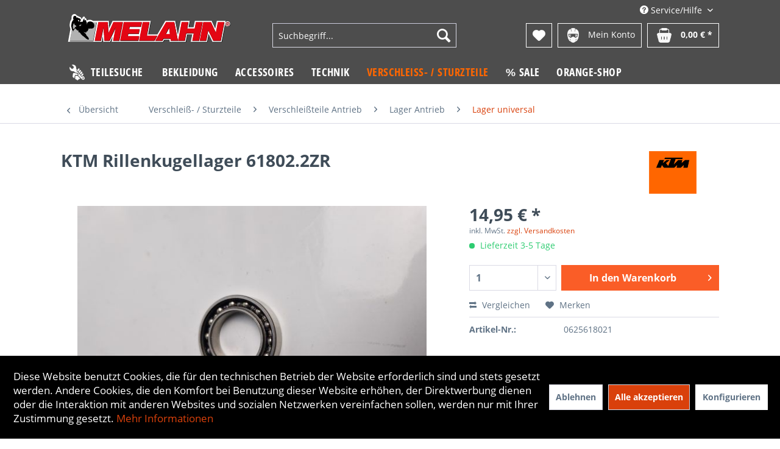

--- FILE ---
content_type: text/html; charset=UTF-8
request_url: https://www.melahn.de/verschleiss-sturzteile/verschleissteile-antrieb/lager-antrieb/lager-universal/tech-0625618021-lager-61802.2zr
body_size: 24487
content:
<!DOCTYPE html> <html class="no-js" lang="de" itemscope="itemscope" itemtype="https://schema.org/WebPage"> <head> <meta charset="utf-8"><script>window.dataLayer = window.dataLayer || [];</script><script>window.dataLayer.push({"ecommerce":{"detail":{"actionField":{"list":"Lager universal"},"products":[{"name":"KTM Rillenkugellager 61802.2ZR","id":"0625618021","price":"14.95","brand":"KTM","category":"Lager universal","variant":""}]},"currencyCode":"EUR"},"google_tag_params":{"ecomm_pagetype":"product","ecomm_prodid":"0625618021"}});</script> <script>
var googleTag = function(w,d,s,l,i){w[l]=w[l]||[];w[l].push({'gtm.start':new Date().getTime(),event:'gtm.js'});var f=d.getElementsByTagName(s)[0],j=d.createElement(s),dl=l!='dataLayer'?'&l='+l:'';j.async=true;j.src='https://www.googletagmanager.com/gtm.js?id='+i+dl+'';f.parentNode.insertBefore(j,f);};
</script> <meta name="author" content="" /> <meta name="robots" content="index,follow" /> <meta name="revisit-after" content="15 days" /> <meta name="keywords" content=";0000015393;" /> <meta name="description" content="TECH 0625618021 Lager 61802.2ZR" /> <meta property="og:type" content="product" /> <meta property="og:site_name" content="Melahn.de | Zweirad-Center Melahn GmbH" /> <meta property="og:url" content="https://www.melahn.de/verschleiss-sturzteile/verschleissteile-antrieb/lager-antrieb/lager-universal/tech-0625618021-lager-61802.2zr" /> <meta property="og:title" content="KTM Rillenkugellager 61802.2ZR" /> <meta property="og:description" content="Lager 61802.2ZR" /> <meta property="og:image" content="https://www.melahn.de/media/image/a9/be/8d/0625618021.jpg" /> <meta property="product:brand" content="KTM" /> <meta property="product:price" content="14,95" /> <meta property="product:product_link" content="https://www.melahn.de/verschleiss-sturzteile/verschleissteile-antrieb/lager-antrieb/lager-universal/tech-0625618021-lager-61802.2zr" /> <meta name="twitter:card" content="product" /> <meta name="twitter:site" content="Melahn.de | Zweirad-Center Melahn GmbH" /> <meta name="twitter:title" content="KTM Rillenkugellager 61802.2ZR" /> <meta name="twitter:description" content="Lager 61802.2ZR" /> <meta name="twitter:image" content="https://www.melahn.de/media/image/a9/be/8d/0625618021.jpg" /> <meta itemprop="copyrightHolder" content="Melahn.de | Zweirad-Center Melahn GmbH" /> <meta itemprop="copyrightYear" content="2014" /> <meta itemprop="isFamilyFriendly" content="True" /> <meta itemprop="image" content="https://www.melahn.de/media/vector/13/39/6e/melahn_logo.svg" /> <meta name="viewport" content="width=device-width, initial-scale=1.0"> <meta name="mobile-web-app-capable" content="yes"> <meta name="apple-mobile-web-app-title" content="Melahn.de | Zweirad-Center Melahn GmbH"> <meta name="apple-mobile-web-app-capable" content="yes"> <meta name="apple-mobile-web-app-status-bar-style" content="default"> <link rel="apple-touch-icon-precomposed" href="https://www.melahn.de/media/vector/13/39/6e/melahn_logo.svg"> <link rel="shortcut icon" href="https://www.melahn.de/media/image/d4/bb/c2/melahn_fav.png"> <meta name="msapplication-navbutton-color" content="#D9400B" /> <meta name="application-name" content="Melahn.de | Zweirad-Center Melahn GmbH" /> <meta name="msapplication-starturl" content="https://www.melahn.de/" /> <meta name="msapplication-window" content="width=1024;height=768" /> <meta name="msapplication-TileImage" content="https://www.melahn.de/media/vector/13/39/6e/melahn_logo.svg"> <meta name="msapplication-TileColor" content="#D9400B"> <meta name="theme-color" content="#D9400B" /> <link rel="canonical" href="https://www.melahn.de/verschleiss-sturzteile/verschleissteile-antrieb/lager-antrieb/lager-universal/tech-0625618021-lager-61802.2zr" /> <title itemprop="name"> KTM Rillenkugellager 61802.2ZR | Lager universal | Lager Antrieb | Verschleißteile Antrieb | Verschleiß- / Sturzteile | Melahn.de | Zweirad-Center Melahn GmbH</title> <link href="/web/cache/1763037566_f13fa73d4f97869af7b514824ea410d6.css" media="all" rel="stylesheet" type="text/css" /> </head> <body class="is--ctl-detail is--act-index" ><!-- WbmTagManager (noscript) -->
<noscript><iframe src="https://www.googletagmanager.com/ns.html?id=GTM-MH8LQ2"
            height="0" width="0" style="display:none;visibility:hidden"></iframe></noscript>
<!-- End WbmTagManager (noscript) --> <div class="page-wrap"> <noscript class="noscript-main"> <div class="alert is--warning"> <div class="alert--icon"> <i class="icon--element icon--warning"></i> </div> <div class="alert--content"> Um Melahn.de&#x20;&#x7C;&#x20;Zweirad-Center&#x20;Melahn&#x20;GmbH in vollem Umfang nutzen zu k&ouml;nnen, empfehlen wir Ihnen Javascript in Ihrem Browser zu aktiveren. </div> </div> </noscript> <header class="header-main"> <div class="container header--navigation"> <div class="top-bar"> <div class="container block-group"> <nav class="top-bar--navigation block" role="menubar">   <div class="navigation--entry entry--compare is--hidden" role="menuitem" aria-haspopup="true" data-drop-down-menu="true">   </div> <div class="navigation--entry entry--service has--drop-down" role="menuitem" aria-haspopup="true" data-drop-down-menu="true"> <i class="icon--service"></i> Service/Hilfe <ul class="service--list is--rounded" role="menu"> <li class="service--entry" role="menuitem"> <a class="service--link" href="javascript:openCookieConsentManager()" title="Cookie-Einstellungen" > Cookie-Einstellungen </a> </li> <li class="service--entry" role="menuitem"> <a class="service--link" href="https://www.melahn.de/groessentabelle" title="Größentabelle" > Größentabelle </a> </li> <li class="service--entry" role="menuitem"> <a class="service--link" href="https://www.melahn.de/gutscheine" title="Gutscheine" > Gutscheine </a> </li> <li class="service--entry" role="menuitem"> <a class="service--link" href="https://www.melahn.de/newsletter" title="Newsletter" > Newsletter </a> </li> <li class="service--entry" role="menuitem"> <a class="service--link" href="https://www.melahn.de/kontaktformular" title="Kontakt" target="_self"> Kontakt </a> </li> <li class="service--entry" role="menuitem"> <a class="service--link" href="https://www.melahn.de/zahlung-und-versand" title="Zahlung und Versand" > Zahlung und Versand </a> </li> <li class="service--entry" role="menuitem"> <a class="service--link" href="https://www.melahn.de/widerrufsrecht" title="Widerrufsrecht" > Widerrufsrecht </a> </li> <li class="service--entry" role="menuitem"> <a class="service--link" href="https://www.melahn.de/datenschutzerklaerung" title="Datenschutzerklärung" > Datenschutzerklärung </a> </li> <li class="service--entry" role="menuitem"> <a class="service--link" href="https://www.melahn.de/agb" title="AGB" > AGB </a> </li> <li class="service--entry" role="menuitem"> <a class="service--link" href="https://www.melahn.de/impressum" title="Impressum" > Impressum </a> </li> </ul> </div> </nav> </div> </div> <div class="logo-main block-group" role="banner"> <div class="logo--shop block"> <a class="logo--link" href="https://www.melahn.de/" title="Melahn.de | Zweirad-Center Melahn GmbH - zur Startseite wechseln"> <picture> <source srcset="https://www.melahn.de/media/vector/13/39/6e/melahn_logo.svg" media="(min-width: 78.75em)"> <source srcset="https://www.melahn.de/media/vector/13/39/6e/melahn_logo.svg" media="(min-width: 64em)"> <source srcset="https://www.melahn.de/media/vector/13/39/6e/melahn_logo.svg" media="(min-width: 48em)"> <img srcset="https://www.melahn.de/media/vector/13/39/6e/melahn_logo.svg" alt="Melahn.de | Zweirad-Center Melahn GmbH - zur Startseite wechseln" /> </picture> </a> </div> </div> <nav class="shop--navigation block-group"> <ul class="navigation--list block-group" role="menubar"> <li class="navigation--entry entry--menu-left" role="menuitem"> <a class="entry--link entry--trigger btn is--icon-left" href="#offcanvas--left" data-offcanvas="true" data-offCanvasSelector=".sidebar-main" aria-label="Menü"> <i class="icon--menu"></i> Menü </a> </li> <li class="navigation--entry entry--search" role="menuitem" data-search="true" aria-haspopup="true" data-minLength="3"> <a class="btn entry--link entry--trigger" href="#show-hide--search" title="Suche anzeigen / schließen" aria-label="Suche anzeigen / schließen"> <i class="icon--search"></i> <span class="search--display">Suchen</span> </a> <form action="/search" method="get" class="main-search--form"> <input type="search" name="sSearch" aria-label="Suchbegriff..." class="main-search--field" autocomplete="off" autocapitalize="off" placeholder="Suchbegriff..." maxlength="30" /> <button type="submit" class="main-search--button" aria-label="Suchen"> <i class="icon--search"></i> <span class="main-search--text">Suchen</span> </button> <div class="form--ajax-loader">&nbsp;</div> </form> <div class="main-search--results"></div> </li>  <li class="navigation--entry entry--notepad" role="menuitem"> <a href="https://www.melahn.de/note" title="Merkzettel" aria-label="Merkzettel" class="btn"> <i class="icon--heart"></i> </a> </li> <li class="navigation--entry entry--account with-slt" role="menuitem" data-offcanvas="true" data-offCanvasSelector=".account--dropdown-navigation"> <a href="https://www.melahn.de/account" title="Mein Konto" class="btn is--icon-left entry--link account--link"> <img class="icon" src="/themes/Frontend/Jamp/frontend/_public/src/img/account.png"> <span class="account--display"> Mein Konto </span> </a> <div class="account--dropdown-navigation"> <div class="navigation--smartphone"> <div class="entry--close-off-canvas"> <a href="#close-account-menu" class="account--close-off-canvas" title="Menü schließen" aria-label="Menü schließen"> Menü schließen <i class="icon--arrow-right"></i> </a> </div> </div> <div class="account--menu is--rounded is--personalized"> <span class="navigation--headline"> Mein Konto </span> <div class="account--menu-container"> <ul class="sidebar--navigation navigation--list is--level0 show--active-items"> <li class="navigation--entry"> <span class="navigation--signin"> <a href="https://www.melahn.de/account#hide-registration" class="blocked--link btn is--primary navigation--signin-btn" data-collapseTarget="#registration" data-action="close"> Anmelden </a> <span class="navigation--register"> oder <a href="https://www.melahn.de/account#show-registration" class="blocked--link" data-collapseTarget="#registration" data-action="open"> registrieren </a> </span> </span> </li> <li class="navigation--entry"> <a href="https://www.melahn.de/account" title="Übersicht" class="navigation--link"> Übersicht </a> </li> <li class="navigation--entry"> <a href="https://www.melahn.de/account/profile" title="Persönliche Daten" class="navigation--link" rel="nofollow"> Persönliche Daten </a> </li> <li class="navigation--entry"> <a href="https://www.melahn.de/address/index/sidebar/" title="Adressen" class="navigation--link" rel="nofollow"> Adressen </a> </li> <li class="navigation--entry"> <a href="https://www.melahn.de/account/payment" title="Zahlungsarten" class="navigation--link" rel="nofollow"> Zahlungsarten </a> </li> <li class="navigation--entry"> <a href="https://www.melahn.de/note" title="Merkzettel" class="navigation--link" rel="nofollow"> Merkzettel </a> </li> </ul> </div> </div> </div> </li> <li class="navigation--entry entry--cart" role="menuitem"> <a class="btn is--icon-left cart--link" href="https://www.melahn.de/checkout/cart" title="Warenkorb"> <span class="cart--display"> Warenkorb </span> <span class="badge is--primary is--minimal cart--quantity is--hidden">0</span> <img class="icon" src="/themes/Frontend/Jamp/frontend/_public/src/img/basket.png"> <span class="cart--amount"> 0,00&nbsp;&euro; * </span> </a> <div class="ajax-loader">&nbsp;</div> </li>  </ul> </nav> <div class="container--ajax-cart" data-collapse-cart="true" data-displayMode="offcanvas"></div> </div> </header> <nav class="navigation-main"> <div class="container" data-menu-scroller="true" data-listSelector=".navigation--list.container" data-viewPortSelector=".navigation--list-wrapper"> <div class="navigation--list-wrapper"> <ul class="navigation--list container" role="menubar" itemscope="itemscope" itemtype="https://schema.org/SiteNavigationElement"> <li class="navigation--entry is--home" role="menuitem"> <a class="navigation--link teilesuche is--first" href="/frontend/teileshop/index" title="Teilesuche" itemprop="url"> <img class="icon" src="/themes/Frontend/Jamp/frontend/_public/src/img/icon_teileshop.png"> <span itemprop="name">Teilesuche</span> </a> </li> <li class="navigation--entry" role="menuitem"><a class="navigation--link" href="https://www.melahn.de/bekleidung/" title="Bekleidung" aria-label="Bekleidung" itemprop="url"><span itemprop="name">Bekleidung</span></a></li><li class="navigation--entry" role="menuitem"><a class="navigation--link" href="https://www.melahn.de/accessoires/" title="Accessoires" aria-label="Accessoires" itemprop="url"><span itemprop="name">Accessoires</span></a></li><li class="navigation--entry" role="menuitem"><a class="navigation--link" href="https://www.melahn.de/technik/" title="Technik" aria-label="Technik" itemprop="url"><span itemprop="name">Technik</span></a></li><li class="navigation--entry is--active" role="menuitem"><a class="navigation--link is--active" href="https://www.melahn.de/verschleiss-sturzteile/" title="Verschleiß- / Sturzteile" aria-label="Verschleiß- / Sturzteile" itemprop="url"><span itemprop="name">Verschleiß- / Sturzteile</span></a></li><li class="navigation--entry" role="menuitem"><a class="navigation--link" href="https://www.melahn.de/sale/" title="% Sale" aria-label="% Sale" itemprop="url"><span itemprop="name">% Sale</span></a></li><li class="navigation--entry" role="menuitem"><a class="navigation--link" href="https://www.melahn.de/orange-shop/" title="Orange-Shop" aria-label="Orange-Shop" itemprop="url"><span itemprop="name">Orange-Shop</span></a></li> </ul> </div> <div class="advanced-menu" data-advanced-menu="true" data-hoverDelay="250"> <div class="menu--container"> <div class="button-container"> <a href="https://www.melahn.de/bekleidung/" class="button--category" aria-label="Zur Kategorie Bekleidung" title="Zur Kategorie Bekleidung"> <i class="icon--arrow-right"></i> Zur Kategorie Bekleidung </a> <span class="button--close"> <i class="icon--cross"></i> </span> </div> <div class="content--wrapper has--content"> <ul class="menu--list menu--level-0 columns--4" style="width: 100%;"> <li class="menu--list-item item--level-0" style="width: 100%"> <a href="https://www.melahn.de/bekleidung/mx-enduro-bekleidung/" class="menu--list-item-link" aria-label="MX/ Enduro-Bekleidung" title="MX/ Enduro-Bekleidung">MX/ Enduro-Bekleidung</a> <ul class="menu--list menu--level-1 columns--4"> <li class="menu--list-item item--level-1"> <a href="https://www.melahn.de/bekleidung/mx-enduro-bekleidung/helme-zubehoer/" class="menu--list-item-link" aria-label="Helme + Zubehör" title="Helme + Zubehör">Helme + Zubehör</a> </li> <li class="menu--list-item item--level-1"> <a href="https://www.melahn.de/bekleidung/mx-enduro-bekleidung/stiefel-zubehoer-socken/" class="menu--list-item-link" aria-label="Stiefel + Zubehör + Socken" title="Stiefel + Zubehör + Socken">Stiefel + Zubehör + Socken</a> </li> <li class="menu--list-item item--level-1"> <a href="https://www.melahn.de/bekleidung/mx-enduro-bekleidung/hemden/" class="menu--list-item-link" aria-label="Hemden" title="Hemden">Hemden</a> </li> <li class="menu--list-item item--level-1"> <a href="https://www.melahn.de/bekleidung/mx-enduro-bekleidung/hosen/" class="menu--list-item-link" aria-label="Hosen" title="Hosen">Hosen</a> </li> <li class="menu--list-item item--level-1"> <a href="https://www.melahn.de/bekleidung/mx-enduro-bekleidung/handschuhe/" class="menu--list-item-link" aria-label="Handschuhe" title="Handschuhe">Handschuhe</a> </li> <li class="menu--list-item item--level-1"> <a href="https://www.melahn.de/bekleidung/mx-enduro-bekleidung/brillen/" class="menu--list-item-link" aria-label="Brillen" title="Brillen">Brillen</a> </li> <li class="menu--list-item item--level-1"> <a href="https://www.melahn.de/bekleidung/mx-enduro-bekleidung/jacken/" class="menu--list-item-link" aria-label="Jacken" title="Jacken">Jacken</a> </li> <li class="menu--list-item item--level-1"> <a href="https://www.melahn.de/bekleidung/mx-enduro-bekleidung/trinksysteme-und-zubehoer/" class="menu--list-item-link" aria-label="Trinksysteme und Zubehör" title="Trinksysteme und Zubehör">Trinksysteme und Zubehör</a> </li> <li class="menu--list-item item--level-1"> <a href="https://www.melahn.de/bekleidung/mx-enduro-bekleidung/regenbekleidung/" class="menu--list-item-link" aria-label="Regenbekleidung" title="Regenbekleidung">Regenbekleidung</a> </li> <li class="menu--list-item item--level-1"> <a href="https://www.melahn.de/bekleidung/mx-enduro-bekleidung/girls-mx-bekleidung/" class="menu--list-item-link" aria-label="Girls MX Bekleidung" title="Girls MX Bekleidung">Girls MX Bekleidung</a> </li> <li class="menu--list-item item--level-1"> <a href="https://www.melahn.de/bekleidung/mx-enduro-bekleidung/kinder-mx-bekleidung/" class="menu--list-item-link" aria-label="Kinder MX Bekleidung" title="Kinder MX Bekleidung">Kinder MX Bekleidung</a> </li> <li class="menu--list-item item--level-1"> <a href="https://www.melahn.de/bekleidung/mx-enduro-bekleidung/mechanikerbekleidung/" class="menu--list-item-link" aria-label="Mechanikerbekleidung" title="Mechanikerbekleidung">Mechanikerbekleidung</a> </li> <li class="menu--list-item item--level-1"> <a href="https://www.melahn.de/bekleidung/mx-enduro-bekleidung/funktionsunterwaesche/" class="menu--list-item-link" aria-label="Funktionsunterwäsche" title="Funktionsunterwäsche">Funktionsunterwäsche</a> </li> <li class="menu--list-item item--level-1"> <a href="https://www.melahn.de/bekleidung/mx-enduro-bekleidung/halswaermer-tuecher/" class="menu--list-item-link" aria-label="Halswärmer + Tücher" title="Halswärmer + Tücher">Halswärmer + Tücher</a> </li> </ul> </li> <li class="menu--list-item item--level-0" style="width: 100%"> <a href="https://www.melahn.de/bekleidung/freizeitbekleidung-maenner/" class="menu--list-item-link" aria-label="Freizeitbekleidung Männer" title="Freizeitbekleidung Männer">Freizeitbekleidung Männer</a> <ul class="menu--list menu--level-1 columns--4"> <li class="menu--list-item item--level-1"> <a href="https://www.melahn.de/bekleidung/freizeitbekleidung-maenner/t-shirts/" class="menu--list-item-link" aria-label="T-Shirts" title="T-Shirts">T-Shirts</a> </li> <li class="menu--list-item item--level-1"> <a href="https://www.melahn.de/bekleidung/freizeitbekleidung-maenner/hoodies/" class="menu--list-item-link" aria-label="Hoodies" title="Hoodies">Hoodies</a> </li> <li class="menu--list-item item--level-1"> <a href="https://www.melahn.de/bekleidung/freizeitbekleidung-maenner/pullover-longsleeve/" class="menu--list-item-link" aria-label="Pullover + Longsleeve" title="Pullover + Longsleeve">Pullover + Longsleeve</a> </li> <li class="menu--list-item item--level-1"> <a href="https://www.melahn.de/bekleidung/freizeitbekleidung-maenner/hemden-polos/" class="menu--list-item-link" aria-label="Hemden + Polos" title="Hemden + Polos">Hemden + Polos</a> </li> <li class="menu--list-item item--level-1"> <a href="https://www.melahn.de/bekleidung/freizeitbekleidung-maenner/jacken-westen/" class="menu--list-item-link" aria-label="Jacken + Westen" title="Jacken + Westen">Jacken + Westen</a> </li> <li class="menu--list-item item--level-1"> <a href="https://www.melahn.de/bekleidung/freizeitbekleidung-maenner/hosen/" class="menu--list-item-link" aria-label="Hosen" title="Hosen">Hosen</a> </li> <li class="menu--list-item item--level-1"> <a href="https://www.melahn.de/bekleidung/freizeitbekleidung-maenner/caps-beanies/" class="menu--list-item-link" aria-label="Caps + Beanies" title="Caps + Beanies">Caps + Beanies</a> </li> <li class="menu--list-item item--level-1"> <a href="https://www.melahn.de/bekleidung/freizeitbekleidung-maenner/schuhe-socken/" class="menu--list-item-link" aria-label="Schuhe + Socken" title="Schuhe + Socken">Schuhe + Socken</a> </li> </ul> </li> <li class="menu--list-item item--level-0" style="width: 100%"> <a href="https://www.melahn.de/bekleidung/freizeitbekleidung-girls/" class="menu--list-item-link" aria-label="Freizeitbekleidung Girls" title="Freizeitbekleidung Girls">Freizeitbekleidung Girls</a> <ul class="menu--list menu--level-1 columns--4"> <li class="menu--list-item item--level-1"> <a href="https://www.melahn.de/bekleidung/freizeitbekleidung-girls/shirts-lang-kurz/" class="menu--list-item-link" aria-label="Shirts (lang + kurz)" title="Shirts (lang + kurz)">Shirts (lang + kurz)</a> </li> <li class="menu--list-item item--level-1"> <a href="https://www.melahn.de/bekleidung/freizeitbekleidung-girls/hoodies-pullover/" class="menu--list-item-link" aria-label="Hoodies + Pullover" title="Hoodies + Pullover">Hoodies + Pullover</a> </li> <li class="menu--list-item item--level-1"> <a href="https://www.melahn.de/bekleidung/freizeitbekleidung-girls/hosen-lang-kurz/" class="menu--list-item-link" aria-label="Hosen (lang + kurz)" title="Hosen (lang + kurz)">Hosen (lang + kurz)</a> </li> <li class="menu--list-item item--level-1"> <a href="https://www.melahn.de/bekleidung/freizeitbekleidung-girls/jacken-westen/" class="menu--list-item-link" aria-label="Jacken + Westen" title="Jacken + Westen">Jacken + Westen</a> </li> <li class="menu--list-item item--level-1"> <a href="https://www.melahn.de/bekleidung/freizeitbekleidung-girls/caps-beanies/" class="menu--list-item-link" aria-label="Caps + Beanies" title="Caps + Beanies">Caps + Beanies</a> </li> <li class="menu--list-item item--level-1"> <a href="https://www.melahn.de/bekleidung/freizeitbekleidung-girls/bademode/" class="menu--list-item-link" aria-label="Bademode" title="Bademode">Bademode</a> </li> </ul> </li> <li class="menu--list-item item--level-0" style="width: 100%"> <a href="https://www.melahn.de/bekleidung/freizeitbekleidung-kinder/" class="menu--list-item-link" aria-label="Freizeitbekleidung Kinder" title="Freizeitbekleidung Kinder">Freizeitbekleidung Kinder</a> <ul class="menu--list menu--level-1 columns--4"> <li class="menu--list-item item--level-1"> <a href="https://www.melahn.de/bekleidung/freizeitbekleidung-kinder/shirts-lang-kurz/" class="menu--list-item-link" aria-label="Shirts (lang + kurz)" title="Shirts (lang + kurz)">Shirts (lang + kurz)</a> </li> <li class="menu--list-item item--level-1"> <a href="https://www.melahn.de/bekleidung/freizeitbekleidung-kinder/hoodies-pullover/" class="menu--list-item-link" aria-label="Hoodies + Pullover" title="Hoodies + Pullover">Hoodies + Pullover</a> </li> <li class="menu--list-item item--level-1"> <a href="https://www.melahn.de/bekleidung/freizeitbekleidung-kinder/hosen-lang-kurz/" class="menu--list-item-link" aria-label="Hosen (lang + kurz)" title="Hosen (lang + kurz)">Hosen (lang + kurz)</a> </li> <li class="menu--list-item item--level-1"> <a href="https://www.melahn.de/bekleidung/freizeitbekleidung-kinder/schuhe-socken/" class="menu--list-item-link" aria-label="Schuhe + Socken" title="Schuhe + Socken">Schuhe + Socken</a> </li> <li class="menu--list-item item--level-1"> <a href="https://www.melahn.de/bekleidung/freizeitbekleidung-kinder/caps-beanies/" class="menu--list-item-link" aria-label="Caps + Beanies" title="Caps + Beanies">Caps + Beanies</a> </li> <li class="menu--list-item item--level-1"> <a href="https://www.melahn.de/bekleidung/freizeitbekleidung-kinder/baby-accessories/" class="menu--list-item-link" aria-label="Baby + Accessories" title="Baby + Accessories">Baby + Accessories</a> </li> </ul> </li> <li class="menu--list-item item--level-0" style="width: 100%"> <a href="https://www.melahn.de/bekleidung/fahrradbekleidung/" class="menu--list-item-link" aria-label="Fahrradbekleidung" title="Fahrradbekleidung">Fahrradbekleidung</a> <ul class="menu--list menu--level-1 columns--4"> <li class="menu--list-item item--level-1"> <a href="https://www.melahn.de/bekleidung/fahrradbekleidung/helme/" class="menu--list-item-link" aria-label="Helme" title="Helme">Helme</a> </li> <li class="menu--list-item item--level-1"> <a href="https://www.melahn.de/bekleidung/fahrradbekleidung/hemden-und-jacken/" class="menu--list-item-link" aria-label="Hemden und Jacken" title="Hemden und Jacken">Hemden und Jacken</a> </li> <li class="menu--list-item item--level-1"> <a href="https://www.melahn.de/bekleidung/fahrradbekleidung/hosen/" class="menu--list-item-link" aria-label="Hosen" title="Hosen">Hosen</a> </li> <li class="menu--list-item item--level-1"> <a href="https://www.melahn.de/bekleidung/fahrradbekleidung/handschuhe/" class="menu--list-item-link" aria-label="Handschuhe" title="Handschuhe">Handschuhe</a> </li> <li class="menu--list-item item--level-1"> <a href="https://www.melahn.de/bekleidung/fahrradbekleidung/protektoren/" class="menu--list-item-link" aria-label="Protektoren" title="Protektoren">Protektoren</a> </li> <li class="menu--list-item item--level-1"> <a href="https://www.melahn.de/bekleidung/fahrradbekleidung/socken/" class="menu--list-item-link" aria-label="Socken" title="Socken">Socken</a> </li> </ul> </li> <li class="menu--list-item item--level-0" style="width: 100%"> <a href="https://www.melahn.de/bekleidung/strassenbekleidung/" class="menu--list-item-link" aria-label="Straßenbekleidung" title="Straßenbekleidung">Straßenbekleidung</a> <ul class="menu--list menu--level-1 columns--4"> <li class="menu--list-item item--level-1"> <a href="https://www.melahn.de/bekleidung/strassenbekleidung/helme/" class="menu--list-item-link" aria-label="Helme" title="Helme">Helme</a> </li> <li class="menu--list-item item--level-1"> <a href="https://www.melahn.de/bekleidung/strassenbekleidung/handschuhe/" class="menu--list-item-link" aria-label="Handschuhe" title="Handschuhe">Handschuhe</a> </li> <li class="menu--list-item item--level-1"> <a href="https://www.melahn.de/bekleidung/strassenbekleidung/nierengurte/" class="menu--list-item-link" aria-label="Nierengurte" title="Nierengurte">Nierengurte</a> </li> <li class="menu--list-item item--level-1"> <a href="https://www.melahn.de/bekleidung/strassenbekleidung/stiefel/" class="menu--list-item-link" aria-label="Stiefel" title="Stiefel">Stiefel</a> </li> </ul> </li> <li class="menu--list-item item--level-0" style="width: 100%"> <a href="https://www.melahn.de/bekleidung/protektoren/" class="menu--list-item-link" aria-label="Protektoren" title="Protektoren">Protektoren</a> <ul class="menu--list menu--level-1 columns--4"> <li class="menu--list-item item--level-1"> <a href="https://www.melahn.de/bekleidung/protektoren/brustpanzer/" class="menu--list-item-link" aria-label="Brustpanzer" title="Brustpanzer">Brustpanzer</a> </li> <li class="menu--list-item item--level-1"> <a href="https://www.melahn.de/bekleidung/protektoren/ellenbogenschuetzer/" class="menu--list-item-link" aria-label="Ellenbogenschützer" title="Ellenbogenschützer">Ellenbogenschützer</a> </li> <li class="menu--list-item item--level-1"> <a href="https://www.melahn.de/bekleidung/protektoren/knee-braces-und-zubehoer/" class="menu--list-item-link" aria-label="Knee Braces und Zubehör" title="Knee Braces und Zubehör">Knee Braces und Zubehör</a> </li> <li class="menu--list-item item--level-1"> <a href="https://www.melahn.de/bekleidung/protektoren/knie-und-schienbeinschuetzer/" class="menu--list-item-link" aria-label="Knie- und Schienbeinschützer" title="Knie- und Schienbeinschützer">Knie- und Schienbeinschützer</a> </li> <li class="menu--list-item item--level-1"> <a href="https://www.melahn.de/bekleidung/protektoren/neck-brace-zubehoer/" class="menu--list-item-link" aria-label="Neck Brace + Zubehör" title="Neck Brace + Zubehör">Neck Brace + Zubehör</a> </li> <li class="menu--list-item item--level-1"> <a href="https://www.melahn.de/bekleidung/protektoren/protektorenhemden/" class="menu--list-item-link" aria-label="Protektorenhemden" title="Protektorenhemden">Protektorenhemden</a> </li> <li class="menu--list-item item--level-1"> <a href="https://www.melahn.de/bekleidung/protektoren/protektorenhosen/" class="menu--list-item-link" aria-label="Protektorenhosen" title="Protektorenhosen">Protektorenhosen</a> </li> <li class="menu--list-item item--level-1"> <a href="https://www.melahn.de/bekleidung/protektoren/rueckenprotektoren/" class="menu--list-item-link" aria-label="Rückenprotektoren" title="Rückenprotektoren">Rückenprotektoren</a> </li> <li class="menu--list-item item--level-1"> <a href="https://www.melahn.de/bekleidung/protektoren/nierengurte/" class="menu--list-item-link" aria-label="Nierengurte" title="Nierengurte">Nierengurte</a> </li> </ul> </li> </ul> </div> </div> <div class="menu--container"> <div class="button-container"> <a href="https://www.melahn.de/accessoires/" class="button--category" aria-label="Zur Kategorie Accessoires" title="Zur Kategorie Accessoires"> <i class="icon--arrow-right"></i> Zur Kategorie Accessoires </a> <span class="button--close"> <i class="icon--cross"></i> </span> </div> <div class="content--wrapper has--content"> <ul class="menu--list menu--level-0 columns--4" style="width: 100%;"> <li class="menu--list-item item--level-0" style="width: 100%"> <a href="https://www.melahn.de/accessoires/geschenkartikel/" class="menu--list-item-link" aria-label="Geschenkartikel" title="Geschenkartikel">Geschenkartikel</a> <ul class="menu--list menu--level-1 columns--4"> <li class="menu--list-item item--level-1"> <a href="https://www.melahn.de/accessoires/geschenkartikel/geschenke-bis-15-euro/" class="menu--list-item-link" aria-label="Geschenke bis 15&amp;euro;" title="Geschenke bis 15&amp;euro;">Geschenke bis 15&euro;</a> </li> <li class="menu--list-item item--level-1"> <a href="https://www.melahn.de/accessoires/geschenkartikel/geschenke-15-30-euro/" class="menu--list-item-link" aria-label="Geschenke 15 - 30&amp;euro;" title="Geschenke 15 - 30&amp;euro;">Geschenke 15 - 30&euro;</a> </li> <li class="menu--list-item item--level-1"> <a href="https://www.melahn.de/accessoires/geschenkartikel/geschenke-30-50-euro/" class="menu--list-item-link" aria-label="Geschenke 30 - 50&amp;euro;" title="Geschenke 30 - 50&amp;euro;">Geschenke 30 - 50&euro;</a> </li> <li class="menu--list-item item--level-1"> <a href="https://www.melahn.de/accessoires/geschenkartikel/geschenke-50-100-euro/" class="menu--list-item-link" aria-label="Geschenke 50 - 100&amp;euro;" title="Geschenke 50 - 100&amp;euro;">Geschenke 50 - 100&euro;</a> </li> <li class="menu--list-item item--level-1"> <a href="https://www.melahn.de/accessoires/geschenkartikel/geschenke-ueber-100-euro/" class="menu--list-item-link" aria-label="Geschenke über 100&amp;euro;" title="Geschenke über 100&amp;euro;">Geschenke über 100&euro;</a> </li> <li class="menu--list-item item--level-1"> <a href="https://www.melahn.de/accessoires/geschenkartikel/geschenke-fuer-kinder/" class="menu--list-item-link" aria-label="Geschenke für Kinder" title="Geschenke für Kinder">Geschenke für Kinder</a> </li> <li class="menu--list-item item--level-1"> <a href="https://www.melahn.de/accessoires/geschenkartikel/geschenke-fuer-frauen/" class="menu--list-item-link" aria-label="Geschenke für Frauen" title="Geschenke für Frauen">Geschenke für Frauen</a> </li> <li class="menu--list-item item--level-1"> <a href="https://www.melahn.de/accessoires/geschenkartikel/geschenke-fuer-maenner/" class="menu--list-item-link" aria-label="Geschenke für Männer" title="Geschenke für Männer">Geschenke für Männer</a> </li> <li class="menu--list-item item--level-1"> <a href="https://www.melahn.de/accessoires/geschenkartikel/geschenksets/" class="menu--list-item-link" aria-label="Geschenksets" title="Geschenksets">Geschenksets</a> </li> <li class="menu--list-item item--level-1"> <a href="https://www.melahn.de/accessoires/geschenkartikel/gutscheine/" class="menu--list-item-link" aria-label="Gutscheine" title="Gutscheine">Gutscheine</a> </li> </ul> </li> <li class="menu--list-item item--level-0" style="width: 100%"> <a href="https://www.melahn.de/accessoires/dvds-und-videos/" class="menu--list-item-link" aria-label="DVDs und Videos" title="DVDs und Videos">DVDs und Videos</a> <ul class="menu--list menu--level-1 columns--4"> <li class="menu--list-item item--level-1"> <a href="https://www.melahn.de/accessoires/dvds-und-videos/dvds/" class="menu--list-item-link" aria-label="DVDs" title="DVDs">DVDs</a> </li> <li class="menu--list-item item--level-1"> <a href="https://www.melahn.de/accessoires/dvds-und-videos/videos/" class="menu--list-item-link" aria-label="Videos" title="Videos">Videos</a> </li> </ul> </li> <li class="menu--list-item item--level-0" style="width: 100%"> <a href="https://www.melahn.de/accessoires/taschen/" class="menu--list-item-link" aria-label="Taschen" title="Taschen">Taschen</a> <ul class="menu--list menu--level-1 columns--4"> <li class="menu--list-item item--level-1"> <a href="https://www.melahn.de/accessoires/taschen/taschen-trolleys/" class="menu--list-item-link" aria-label="Taschen + Trolleys" title="Taschen + Trolleys">Taschen + Trolleys</a> </li> <li class="menu--list-item item--level-1"> <a href="https://www.melahn.de/accessoires/taschen/rucksaecke/" class="menu--list-item-link" aria-label="Rucksäcke" title="Rucksäcke">Rucksäcke</a> </li> <li class="menu--list-item item--level-1"> <a href="https://www.melahn.de/accessoires/taschen/brillentaschen/" class="menu--list-item-link" aria-label="Brillentaschen" title="Brillentaschen">Brillentaschen</a> </li> <li class="menu--list-item item--level-1"> <a href="https://www.melahn.de/accessoires/taschen/girls-taschen-und-rucksaecke/" class="menu--list-item-link" aria-label="Girls Taschen und Rucksäcke" title="Girls Taschen und Rucksäcke">Girls Taschen und Rucksäcke</a> </li> <li class="menu--list-item item--level-1"> <a href="https://www.melahn.de/accessoires/taschen/guerteltaschen/" class="menu--list-item-link" aria-label="Gürteltaschen" title="Gürteltaschen">Gürteltaschen</a> </li> <li class="menu--list-item item--level-1"> <a href="https://www.melahn.de/accessoires/taschen/helmtaschen/" class="menu--list-item-link" aria-label="Helmtaschen" title="Helmtaschen">Helmtaschen</a> </li> <li class="menu--list-item item--level-1"> <a href="https://www.melahn.de/accessoires/taschen/trinksysteme-und-zubehoer/" class="menu--list-item-link" aria-label="Trinksysteme und Zubehör" title="Trinksysteme und Zubehör">Trinksysteme und Zubehör</a> </li> </ul> </li> <li class="menu--list-item item--level-0" style="width: 100%"> <a href="https://www.melahn.de/accessoires/modelle-div.-massstaebe/" class="menu--list-item-link" aria-label="Modelle div. Maßstäbe" title="Modelle div. Maßstäbe">Modelle div. Maßstäbe</a> <ul class="menu--list menu--level-1 columns--4"> <li class="menu--list-item item--level-1"> <a href="https://www.melahn.de/accessoires/modelle-div.-massstaebe/modelle-ktm/" class="menu--list-item-link" aria-label="Modelle KTM" title="Modelle KTM">Modelle KTM</a> </li> <li class="menu--list-item item--level-1"> <a href="https://www.melahn.de/accessoires/modelle-div.-massstaebe/modelle-sonstige-hersteller/" class="menu--list-item-link" aria-label="Modelle sonstige Hersteller" title="Modelle sonstige Hersteller">Modelle sonstige Hersteller</a> </li> <li class="menu--list-item item--level-1"> <a href="https://www.melahn.de/accessoires/modelle-div.-massstaebe/sonstige-modelle/" class="menu--list-item-link" aria-label="Sonstige Modelle" title="Sonstige Modelle">Sonstige Modelle</a> </li> </ul> </li> <li class="menu--list-item item--level-0" style="width: 100%"> <a href="https://www.melahn.de/accessoires/sonstiges/" class="menu--list-item-link" aria-label="sonstiges" title="sonstiges">sonstiges</a> <ul class="menu--list menu--level-1 columns--4"> <li class="menu--list-item item--level-1"> <a href="https://www.melahn.de/accessoires/sonstiges/schweissbaender/" class="menu--list-item-link" aria-label="Schweißbänder" title="Schweißbänder">Schweißbänder</a> </li> <li class="menu--list-item item--level-1"> <a href="https://www.melahn.de/accessoires/sonstiges/handtuecher/" class="menu--list-item-link" aria-label="Handtücher" title="Handtücher">Handtücher</a> </li> <li class="menu--list-item item--level-1"> <a href="https://www.melahn.de/accessoires/sonstiges/trinkflaschen/" class="menu--list-item-link" aria-label="Trinkflaschen" title="Trinkflaschen">Trinkflaschen</a> </li> <li class="menu--list-item item--level-1"> <a href="https://www.melahn.de/accessoires/sonstiges/trainingsgeraete/" class="menu--list-item-link" aria-label="Trainingsgeräte" title="Trainingsgeräte">Trainingsgeräte</a> </li> <li class="menu--list-item item--level-1"> <a href="https://www.melahn.de/accessoires/sonstiges/handyhuellen/" class="menu--list-item-link" aria-label="Handyhüllen" title="Handyhüllen">Handyhüllen</a> </li> <li class="menu--list-item item--level-1"> <a href="https://www.melahn.de/accessoires/sonstiges/buecher/" class="menu--list-item-link" aria-label="Bücher" title="Bücher">Bücher</a> </li> <li class="menu--list-item item--level-1"> <a href="https://www.melahn.de/accessoires/sonstiges/kamerazubehoer/" class="menu--list-item-link" aria-label="Kamerazubehör" title="Kamerazubehör">Kamerazubehör</a> </li> <li class="menu--list-item item--level-1"> <a href="https://www.melahn.de/accessoires/sonstiges/aufkleber/" class="menu--list-item-link" aria-label="Aufkleber" title="Aufkleber">Aufkleber</a> </li> <li class="menu--list-item item--level-1"> <a href="https://www.melahn.de/accessoires/sonstiges/aufnaeher-aufbuegel-kits/" class="menu--list-item-link" aria-label="Aufnäher + Aufbügel-Kits" title="Aufnäher + Aufbügel-Kits">Aufnäher + Aufbügel-Kits</a> </li> <li class="menu--list-item item--level-1"> <a href="https://www.melahn.de/accessoires/sonstiges/anstecknadeln/" class="menu--list-item-link" aria-label="Anstecknadeln" title="Anstecknadeln">Anstecknadeln</a> </li> <li class="menu--list-item item--level-1"> <a href="https://www.melahn.de/accessoires/sonstiges/poster-flaggen-schilder/" class="menu--list-item-link" aria-label="Poster + Flaggen + Schilder" title="Poster + Flaggen + Schilder">Poster + Flaggen + Schilder</a> </li> <li class="menu--list-item item--level-1"> <a href="https://www.melahn.de/accessoires/sonstiges/tassen/" class="menu--list-item-link" aria-label="Tassen" title="Tassen">Tassen</a> </li> <li class="menu--list-item item--level-1"> <a href="https://www.melahn.de/accessoires/sonstiges/geldboersen/" class="menu--list-item-link" aria-label="Geldbörsen" title="Geldbörsen">Geldbörsen</a> </li> <li class="menu--list-item item--level-1"> <a href="https://www.melahn.de/accessoires/sonstiges/uhren/" class="menu--list-item-link" aria-label="Uhren" title="Uhren">Uhren</a> </li> <li class="menu--list-item item--level-1"> <a href="https://www.melahn.de/accessoires/sonstiges/schluesselanhaenger/" class="menu--list-item-link" aria-label="Schlüsselanhänger" title="Schlüsselanhänger">Schlüsselanhänger</a> </li> <li class="menu--list-item item--level-1"> <a href="https://www.melahn.de/accessoires/sonstiges/diverses/" class="menu--list-item-link" aria-label="Diverses" title="Diverses">Diverses</a> </li> <li class="menu--list-item item--level-1"> <a href="https://www.melahn.de/accessoires/sonstiges/guertel/" class="menu--list-item-link" aria-label="Gürtel" title="Gürtel">Gürtel</a> </li> </ul> </li> <li class="menu--list-item item--level-0" style="width: 100%"> <a href="https://www.melahn.de/accessoires/sonnenbrillen/" class="menu--list-item-link" aria-label="Sonnenbrillen" title="Sonnenbrillen">Sonnenbrillen</a> <ul class="menu--list menu--level-1 columns--4"> <li class="menu--list-item item--level-1"> <a href="https://www.melahn.de/accessoires/sonnenbrillen/herren/" class="menu--list-item-link" aria-label="Herren" title="Herren">Herren</a> </li> </ul> </li> </ul> </div> </div> <div class="menu--container"> <div class="button-container"> <a href="https://www.melahn.de/technik/" class="button--category" aria-label="Zur Kategorie Technik" title="Zur Kategorie Technik"> <i class="icon--arrow-right"></i> Zur Kategorie Technik </a> <span class="button--close"> <i class="icon--cross"></i> </span> </div> <div class="content--wrapper has--content"> <ul class="menu--list menu--level-0 columns--4" style="width: 100%;"> <li class="menu--list-item item--level-0" style="width: 100%"> <a href="https://www.melahn.de/technik/elektrik/" class="menu--list-item-link" aria-label="Elektrik" title="Elektrik">Elektrik</a> <ul class="menu--list menu--level-1 columns--4"> <li class="menu--list-item item--level-1"> <a href="https://www.melahn.de/technik/elektrik/batterien-6v-12v/" class="menu--list-item-link" aria-label="Batterien (6V + 12V)" title="Batterien (6V + 12V)">Batterien (6V + 12V)</a> </li> <li class="menu--list-item item--level-1"> <a href="https://www.melahn.de/technik/elektrik/betriebsstundenzaehler/" class="menu--list-item-link" aria-label="Betriebsstundenzähler" title="Betriebsstundenzähler">Betriebsstundenzähler</a> </li> <li class="menu--list-item item--level-1"> <a href="https://www.melahn.de/technik/elektrik/blinker/" class="menu--list-item-link" aria-label="Blinker" title="Blinker">Blinker</a> </li> <li class="menu--list-item item--level-1"> <a href="https://www.melahn.de/technik/elektrik/gluehbirnen/" class="menu--list-item-link" aria-label="Glühbirnen" title="Glühbirnen">Glühbirnen</a> </li> <li class="menu--list-item item--level-1"> <a href="https://www.melahn.de/technik/elektrik/kerzen-kerzenstecker/" class="menu--list-item-link" aria-label="Kerzen + Kerzenstecker" title="Kerzen + Kerzenstecker">Kerzen + Kerzenstecker</a> </li> <li class="menu--list-item item--level-1"> <a href="https://www.melahn.de/technik/elektrik/lampen-ruecklichter/" class="menu--list-item-link" aria-label="Lampen + Rücklichter" title="Lampen + Rücklichter">Lampen + Rücklichter</a> </li> <li class="menu--list-item item--level-1"> <a href="https://www.melahn.de/technik/elektrik/schalter-kleinteile/" class="menu--list-item-link" aria-label="Schalter + Kleinteile" title="Schalter + Kleinteile">Schalter + Kleinteile</a> </li> <li class="menu--list-item item--level-1"> <a href="https://www.melahn.de/technik/elektrik/sicherungen/" class="menu--list-item-link" aria-label="Sicherungen" title="Sicherungen">Sicherungen</a> </li> <li class="menu--list-item item--level-1"> <a href="https://www.melahn.de/technik/elektrik/tacho-zubehoer/" class="menu--list-item-link" aria-label="Tacho + Zubehör" title="Tacho + Zubehör">Tacho + Zubehör</a> </li> </ul> </li> <li class="menu--list-item item--level-0" style="width: 100%"> <a href="https://www.melahn.de/technik/felgen-raeder/" class="menu--list-item-link" aria-label="Felgen + Räder" title="Felgen + Räder">Felgen + Räder</a> </li> <li class="menu--list-item item--level-0" style="width: 100%"> <a href="https://www.melahn.de/technik/schmierstoffe-pflege/" class="menu--list-item-link" aria-label="Schmierstoffe + Pflege" title="Schmierstoffe + Pflege">Schmierstoffe + Pflege</a> <ul class="menu--list menu--level-1 columns--4"> <li class="menu--list-item item--level-1"> <a href="https://www.melahn.de/technik/schmierstoffe-pflege/motoroele/" class="menu--list-item-link" aria-label="Motoröle" title="Motoröle">Motoröle</a> </li> <li class="menu--list-item item--level-1"> <a href="https://www.melahn.de/technik/schmierstoffe-pflege/gabeloele/" class="menu--list-item-link" aria-label="Gabelöle" title="Gabelöle">Gabelöle</a> </li> <li class="menu--list-item item--level-1"> <a href="https://www.melahn.de/technik/schmierstoffe-pflege/getriebeoele/" class="menu--list-item-link" aria-label="Getriebeöle" title="Getriebeöle">Getriebeöle</a> </li> <li class="menu--list-item item--level-1"> <a href="https://www.melahn.de/technik/schmierstoffe-pflege/brems-und-kuehlfluessigkeit/" class="menu--list-item-link" aria-label="Brems- und Kühlflüssigkeit" title="Brems- und Kühlflüssigkeit">Brems- und Kühlflüssigkeit</a> </li> <li class="menu--list-item item--level-1"> <a href="https://www.melahn.de/technik/schmierstoffe-pflege/kettenpflege/" class="menu--list-item-link" aria-label="Kettenpflege" title="Kettenpflege">Kettenpflege</a> </li> <li class="menu--list-item item--level-1"> <a href="https://www.melahn.de/technik/schmierstoffe-pflege/luftfilterpflege/" class="menu--list-item-link" aria-label="Luftfilterpflege" title="Luftfilterpflege">Luftfilterpflege</a> </li> <li class="menu--list-item item--level-1"> <a href="https://www.melahn.de/technik/schmierstoffe-pflege/additive/" class="menu--list-item-link" aria-label="Additive" title="Additive">Additive</a> </li> <li class="menu--list-item item--level-1"> <a href="https://www.melahn.de/technik/schmierstoffe-pflege/dichtmittel-kleber/" class="menu--list-item-link" aria-label="Dichtmittel + Kleber" title="Dichtmittel + Kleber">Dichtmittel + Kleber</a> </li> <li class="menu--list-item item--level-1"> <a href="https://www.melahn.de/technik/schmierstoffe-pflege/reiniger-aller-art/" class="menu--list-item-link" aria-label="Reiniger aller Art" title="Reiniger aller Art">Reiniger aller Art</a> </li> <li class="menu--list-item item--level-1"> <a href="https://www.melahn.de/technik/schmierstoffe-pflege/schmiermittel/" class="menu--list-item-link" aria-label="Schmiermittel" title="Schmiermittel">Schmiermittel</a> </li> </ul> </li> <li class="menu--list-item item--level-0" style="width: 100%"> <a href="https://www.melahn.de/technik/sitzbaenke-zubehoer/" class="menu--list-item-link" aria-label="Sitzbänke + Zubehör" title="Sitzbänke + Zubehör">Sitzbänke + Zubehör</a> <ul class="menu--list menu--level-1 columns--4"> <li class="menu--list-item item--level-1"> <a href="https://www.melahn.de/technik/sitzbaenke-zubehoer/sitzbaenke/" class="menu--list-item-link" aria-label="Sitzbänke" title="Sitzbänke">Sitzbänke</a> </li> <li class="menu--list-item item--level-1"> <a href="https://www.melahn.de/technik/sitzbaenke-zubehoer/sitzbankbezuege/" class="menu--list-item-link" aria-label="Sitzbankbezüge" title="Sitzbankbezüge">Sitzbankbezüge</a> </li> <li class="menu--list-item item--level-1"> <a href="https://www.melahn.de/technik/sitzbaenke-zubehoer/sitzbankschaeume/" class="menu--list-item-link" aria-label="Sitzbankschäume" title="Sitzbankschäume">Sitzbankschäume</a> </li> </ul> </li> <li class="menu--list-item item--level-0" style="width: 100%"> <a href="https://www.melahn.de/technik/kuehlsystem/" class="menu--list-item-link" aria-label="Kühlsystem" title="Kühlsystem">Kühlsystem</a> <ul class="menu--list menu--level-1 columns--4"> <li class="menu--list-item item--level-1"> <a href="https://www.melahn.de/technik/kuehlsystem/kuehler/" class="menu--list-item-link" aria-label="Kühler" title="Kühler">Kühler</a> </li> <li class="menu--list-item item--level-1"> <a href="https://www.melahn.de/technik/kuehlsystem/kuehlerdeckel/" class="menu--list-item-link" aria-label="Kühlerdeckel" title="Kühlerdeckel">Kühlerdeckel</a> </li> <li class="menu--list-item item--level-1"> <a href="https://www.melahn.de/technik/kuehlsystem/kuehlerschlaeuche/" class="menu--list-item-link" aria-label="Kühlerschläuche" title="Kühlerschläuche">Kühlerschläuche</a> </li> <li class="menu--list-item item--level-1"> <a href="https://www.melahn.de/technik/kuehlsystem/luefter/" class="menu--list-item-link" aria-label="Lüfter" title="Lüfter">Lüfter</a> </li> <li class="menu--list-item item--level-1"> <a href="https://www.melahn.de/technik/kuehlsystem/wasserpumpenkits/" class="menu--list-item-link" aria-label="Wasserpumpenkits" title="Wasserpumpenkits">Wasserpumpenkits</a> </li> </ul> </li> <li class="menu--list-item item--level-0" style="width: 100%"> <a href="https://www.melahn.de/technik/tuning-teile/" class="menu--list-item-link" aria-label="Tuning Teile" title="Tuning Teile">Tuning Teile</a> <ul class="menu--list menu--level-1 columns--4"> <li class="menu--list-item item--level-1"> <a href="https://www.melahn.de/technik/tuning-teile/bremse-kupplung/" class="menu--list-item-link" aria-label="Bremse + Kupplung" title="Bremse + Kupplung">Bremse + Kupplung</a> </li> <li class="menu--list-item item--level-1"> <a href="https://www.melahn.de/technik/tuning-teile/motordeckel/" class="menu--list-item-link" aria-label="Motordeckel" title="Motordeckel">Motordeckel</a> </li> <li class="menu--list-item item--level-1"> <a href="https://www.melahn.de/technik/tuning-teile/rahmen/" class="menu--list-item-link" aria-label="Rahmen" title="Rahmen">Rahmen</a> </li> <li class="menu--list-item item--level-1"> <a href="https://www.melahn.de/technik/tuning-teile/fussrasten/" class="menu--list-item-link" aria-label="Fußrasten" title="Fußrasten">Fußrasten</a> </li> <li class="menu--list-item item--level-1"> <a href="https://www.melahn.de/technik/tuning-teile/starthilfen-sonstiges-tuning/" class="menu--list-item-link" aria-label="Starthilfen + sonstiges Tuning" title="Starthilfen + sonstiges Tuning">Starthilfen + sonstiges Tuning</a> </li> </ul> </li> <li class="menu--list-item item--level-0" style="width: 100%"> <a href="https://www.melahn.de/technik/werkzeuge-aller-art/" class="menu--list-item-link" aria-label="Werkzeuge aller Art" title="Werkzeuge aller Art">Werkzeuge aller Art</a> <ul class="menu--list menu--level-1 columns--4"> <li class="menu--list-item item--level-1"> <a href="https://www.melahn.de/technik/werkzeuge-aller-art/reifenservice-montage/" class="menu--list-item-link" aria-label="Reifenservice (Montage)" title="Reifenservice (Montage)">Reifenservice (Montage)</a> </li> <li class="menu--list-item item--level-1"> <a href="https://www.melahn.de/technik/werkzeuge-aller-art/staender/" class="menu--list-item-link" aria-label="Ständer" title="Ständer">Ständer</a> </li> <li class="menu--list-item item--level-1"> <a href="https://www.melahn.de/technik/werkzeuge-aller-art/trichter-oelbehaelter/" class="menu--list-item-link" aria-label="Trichter + Ölbehälter" title="Trichter + Ölbehälter">Trichter + Ölbehälter</a> </li> <li class="menu--list-item item--level-1"> <a href="https://www.melahn.de/technik/werkzeuge-aller-art/werkzeuge-werkstattbedarf/" class="menu--list-item-link" aria-label="Werkzeuge + Werkstattbedarf" title="Werkzeuge + Werkstattbedarf">Werkzeuge + Werkstattbedarf</a> </li> </ul> </li> <li class="menu--list-item item--level-0" style="width: 100%"> <a href="https://www.melahn.de/technik/diverses/" class="menu--list-item-link" aria-label="Diverses" title="Diverses">Diverses</a> <ul class="menu--list menu--level-1 columns--4"> <li class="menu--list-item item--level-1"> <a href="https://www.melahn.de/technik/diverses/anzeigetafeln/" class="menu--list-item-link" aria-label="Anzeigetafeln" title="Anzeigetafeln">Anzeigetafeln</a> </li> <li class="menu--list-item item--level-1"> <a href="https://www.melahn.de/technik/diverses/bremspedalsicherung/" class="menu--list-item-link" aria-label="Bremspedalsicherung" title="Bremspedalsicherung">Bremspedalsicherung</a> </li> <li class="menu--list-item item--level-1"> <a href="https://www.melahn.de/technik/diverses/duesen-vergaserteile/" class="menu--list-item-link" aria-label="Düsen + Vergaserteile" title="Düsen + Vergaserteile">Düsen + Vergaserteile</a> </li> <li class="menu--list-item item--level-1"> <a href="https://www.melahn.de/technik/diverses/gabelschutz-allgemein/" class="menu--list-item-link" aria-label="Gabelschutz allgemein" title="Gabelschutz allgemein">Gabelschutz allgemein</a> </li> <li class="menu--list-item item--level-1"> <a href="https://www.melahn.de/technik/diverses/werkzeugtaschen-tankrucksaecke/" class="menu--list-item-link" aria-label="Werkzeugtaschen + Tankrucksäcke" title="Werkzeugtaschen + Tankrucksäcke">Werkzeugtaschen + Tankrucksäcke</a> </li> <li class="menu--list-item item--level-1"> <a href="https://www.melahn.de/technik/diverses/transportsicherung/" class="menu--list-item-link" aria-label="Transportsicherung" title="Transportsicherung">Transportsicherung</a> </li> <li class="menu--list-item item--level-1"> <a href="https://www.melahn.de/technik/diverses/kartentaschen-ballhupe/" class="menu--list-item-link" aria-label="Kartentaschen + Ballhupe" title="Kartentaschen + Ballhupe">Kartentaschen + Ballhupe</a> </li> <li class="menu--list-item item--level-1"> <a href="https://www.melahn.de/technik/diverses/klebeband-kabelbinder/" class="menu--list-item-link" aria-label="Klebeband + Kabelbinder" title="Klebeband + Kabelbinder">Klebeband + Kabelbinder</a> </li> <li class="menu--list-item item--level-1"> <a href="https://www.melahn.de/technik/diverses/lacke-lackstifte/" class="menu--list-item-link" aria-label="Lacke + Lackstifte" title="Lacke + Lackstifte">Lacke + Lackstifte</a> </li> <li class="menu--list-item item--level-1"> <a href="https://www.melahn.de/technik/diverses/membranen/" class="menu--list-item-link" aria-label="Membranen" title="Membranen">Membranen</a> </li> <li class="menu--list-item item--level-1"> <a href="https://www.melahn.de/technik/diverses/abdeckplanen/" class="menu--list-item-link" aria-label="Abdeckplanen" title="Abdeckplanen">Abdeckplanen</a> </li> <li class="menu--list-item item--level-1"> <a href="https://www.melahn.de/technik/diverses/motorschuetzer/" class="menu--list-item-link" aria-label="Motorschützer" title="Motorschützer">Motorschützer</a> </li> <li class="menu--list-item item--level-1"> <a href="https://www.melahn.de/technik/diverses/rahmen-und-kuehlerschuetzer/" class="menu--list-item-link" aria-label="Rahmen- und Kühlerschützer" title="Rahmen- und Kühlerschützer">Rahmen- und Kühlerschützer</a> </li> <li class="menu--list-item item--level-1"> <a href="https://www.melahn.de/technik/diverses/schaumstoff/" class="menu--list-item-link" aria-label="Schaumstoff" title="Schaumstoff">Schaumstoff</a> </li> <li class="menu--list-item item--level-1"> <a href="https://www.melahn.de/technik/diverses/schrauben-din-teile/" class="menu--list-item-link" aria-label="Schrauben + DIN-Teile" title="Schrauben + DIN-Teile">Schrauben + DIN-Teile</a> </li> <li class="menu--list-item item--level-1"> <a href="https://www.melahn.de/technik/diverses/tanks-zubehoer/" class="menu--list-item-link" aria-label="Tanks + Zubehör" title="Tanks + Zubehör">Tanks + Zubehör</a> </li> <li class="menu--list-item item--level-1"> <a href="https://www.melahn.de/technik/diverses/oelthermometer/" class="menu--list-item-link" aria-label="Ölthermometer" title="Ölthermometer">Ölthermometer</a> </li> </ul> </li> <li class="menu--list-item item--level-0" style="width: 100%"> <a href="https://www.melahn.de/technik/auspuffanlagen-zubehoer/" class="menu--list-item-link" aria-label="Auspuffanlagen + Zubehör" title="Auspuffanlagen + Zubehör">Auspuffanlagen + Zubehör</a> <ul class="menu--list menu--level-1 columns--4"> <li class="menu--list-item item--level-1"> <a href="https://www.melahn.de/technik/auspuffanlagen-zubehoer/auspuffanlagen/" class="menu--list-item-link" aria-label="Auspuffanlagen" title="Auspuffanlagen">Auspuffanlagen</a> </li> <li class="menu--list-item item--level-1"> <a href="https://www.melahn.de/technik/auspuffanlagen-zubehoer/auspuffzubehoer/" class="menu--list-item-link" aria-label="Auspuffzubehör" title="Auspuffzubehör">Auspuffzubehör</a> </li> </ul> </li> <li class="menu--list-item item--level-0" style="width: 100%"> <a href="https://www.melahn.de/technik/aufkleber-dekore/" class="menu--list-item-link" aria-label="Aufkleber / Dekore" title="Aufkleber / Dekore">Aufkleber / Dekore</a> <ul class="menu--list menu--level-1 columns--4"> <li class="menu--list-item item--level-1"> <a href="https://www.melahn.de/technik/aufkleber-dekore/motorradaufkleber-komplett-kits/" class="menu--list-item-link" aria-label="Motorradaufkleber Komplett-Kits" title="Motorradaufkleber Komplett-Kits">Motorradaufkleber Komplett-Kits</a> </li> <li class="menu--list-item item--level-1"> <a href="https://www.melahn.de/technik/aufkleber-dekore/felgenaufkleber/" class="menu--list-item-link" aria-label="Felgenaufkleber" title="Felgenaufkleber">Felgenaufkleber</a> </li> <li class="menu--list-item item--level-1"> <a href="https://www.melahn.de/technik/aufkleber-dekore/folien-tankschutzfolien/" class="menu--list-item-link" aria-label="Folien + Tankschutzfolien" title="Folien + Tankschutzfolien">Folien + Tankschutzfolien</a> </li> <li class="menu--list-item item--level-1"> <a href="https://www.melahn.de/technik/aufkleber-dekore/gabelaufkleber/" class="menu--list-item-link" aria-label="Gabelaufkleber" title="Gabelaufkleber">Gabelaufkleber</a> </li> <li class="menu--list-item item--level-1"> <a href="https://www.melahn.de/technik/aufkleber-dekore/kotfluegelaufkleber/" class="menu--list-item-link" aria-label="Kotflügelaufkleber" title="Kotflügelaufkleber">Kotflügelaufkleber</a> </li> <li class="menu--list-item item--level-1"> <a href="https://www.melahn.de/technik/aufkleber-dekore/kuehlerschutzaufkleber/" class="menu--list-item-link" aria-label="Kühlerschutzaufkleber" title="Kühlerschutzaufkleber">Kühlerschutzaufkleber</a> </li> <li class="menu--list-item item--level-1"> <a href="https://www.melahn.de/technik/aufkleber-dekore/luftfilterkastenaufkleber/" class="menu--list-item-link" aria-label="Luftfilterkastenaufkleber" title="Luftfilterkastenaufkleber">Luftfilterkastenaufkleber</a> </li> <li class="menu--list-item item--level-1"> <a href="https://www.melahn.de/technik/aufkleber-dekore/schwingenaufkleber/" class="menu--list-item-link" aria-label="Schwingenaufkleber" title="Schwingenaufkleber">Schwingenaufkleber</a> </li> <li class="menu--list-item item--level-1"> <a href="https://www.melahn.de/technik/aufkleber-dekore/startnummern/" class="menu--list-item-link" aria-label="Startnummern" title="Startnummern">Startnummern</a> </li> <li class="menu--list-item item--level-1"> <a href="https://www.melahn.de/technik/aufkleber-dekore/startnummernuntergrund/" class="menu--list-item-link" aria-label="Startnummernuntergrund" title="Startnummernuntergrund">Startnummernuntergrund</a> </li> <li class="menu--list-item item--level-1"> <a href="https://www.melahn.de/technik/aufkleber-dekore/tankdekore/" class="menu--list-item-link" aria-label="Tankdekore" title="Tankdekore">Tankdekore</a> </li> </ul> </li> <li class="menu--list-item item--level-0" style="width: 100%"> <a href="https://www.melahn.de/technik/werkstatthandbuecher/" class="menu--list-item-link" aria-label="Werkstatthandbücher" title="Werkstatthandbücher">Werkstatthandbücher</a> </li> </ul> </div> </div> <div class="menu--container"> <div class="button-container"> <a href="https://www.melahn.de/verschleiss-sturzteile/" class="button--category" aria-label="Zur Kategorie Verschleiß- / Sturzteile" title="Zur Kategorie Verschleiß- / Sturzteile"> <i class="icon--arrow-right"></i> Zur Kategorie Verschleiß- / Sturzteile </a> <span class="button--close"> <i class="icon--cross"></i> </span> </div> <div class="content--wrapper has--content"> <ul class="menu--list menu--level-0 columns--4" style="width: 100%;"> <li class="menu--list-item item--level-0" style="width: 100%"> <a href="https://www.melahn.de/verschleiss-sturzteile/luftfilter/" class="menu--list-item-link" aria-label="Luftfilter" title="Luftfilter">Luftfilter</a> <ul class="menu--list menu--level-1 columns--4"> <li class="menu--list-item item--level-1"> <a href="https://www.melahn.de/verschleiss-sturzteile/luftfilter/luftfilter-ktm/" class="menu--list-item-link" aria-label="Luftfilter KTM" title="Luftfilter KTM">Luftfilter KTM</a> </li> <li class="menu--list-item item--level-1"> <a href="https://www.melahn.de/verschleiss-sturzteile/luftfilter/luftfilter-honda/" class="menu--list-item-link" aria-label="Luftfilter Honda" title="Luftfilter Honda">Luftfilter Honda</a> </li> <li class="menu--list-item item--level-1"> <a href="https://www.melahn.de/verschleiss-sturzteile/luftfilter/luftfilter-husaberg-husqvarna-vertemati-bmw/" class="menu--list-item-link" aria-label="Luftfilter Husaberg + Husqvarna + Vertemati + BMW" title="Luftfilter Husaberg + Husqvarna + Vertemati + BMW">Luftfilter Husaberg + Husqvarna + Vertemati + BMW</a> </li> <li class="menu--list-item item--level-1"> <a href="https://www.melahn.de/verschleiss-sturzteile/luftfilter/luftfilter-kawasaki/" class="menu--list-item-link" aria-label="Luftfilter Kawasaki" title="Luftfilter Kawasaki">Luftfilter Kawasaki</a> </li> <li class="menu--list-item item--level-1"> <a href="https://www.melahn.de/verschleiss-sturzteile/luftfilter/luftfilter-suzuki/" class="menu--list-item-link" aria-label="Luftfilter Suzuki" title="Luftfilter Suzuki">Luftfilter Suzuki</a> </li> <li class="menu--list-item item--level-1"> <a href="https://www.melahn.de/verschleiss-sturzteile/luftfilter/luftfilter-tm-maico-gas-gas-beta/" class="menu--list-item-link" aria-label="Luftfilter TM + Maico + Gas-Gas + BETA" title="Luftfilter TM + Maico + Gas-Gas + BETA">Luftfilter TM + Maico + Gas-Gas + BETA</a> </li> <li class="menu--list-item item--level-1"> <a href="https://www.melahn.de/verschleiss-sturzteile/luftfilter/luftfilter-yamaha/" class="menu--list-item-link" aria-label="Luftfilter Yamaha" title="Luftfilter Yamaha">Luftfilter Yamaha</a> </li> <li class="menu--list-item item--level-1"> <a href="https://www.melahn.de/verschleiss-sturzteile/luftfilter/luftfilterdeckel/" class="menu--list-item-link" aria-label="Luftfilterdeckel" title="Luftfilterdeckel">Luftfilterdeckel</a> </li> <li class="menu--list-item item--level-1"> <a href="https://www.melahn.de/verschleiss-sturzteile/luftfilter/lueftung-ueberzuege/" class="menu--list-item-link" aria-label="Lüftung + Überzüge" title="Lüftung + Überzüge">Lüftung + Überzüge</a> </li> </ul> </li> <li class="menu--list-item item--level-0" style="width: 100%"> <a href="https://www.melahn.de/verschleiss-sturzteile/oelfilter/" class="menu--list-item-link" aria-label="Ölfilter" title="Ölfilter">Ölfilter</a> </li> <li class="menu--list-item item--level-0" style="width: 100%"> <a href="https://www.melahn.de/verschleiss-sturzteile/reifen-zubehoer/" class="menu--list-item-link" aria-label="Reifen + Zubehör" title="Reifen + Zubehör">Reifen + Zubehör</a> <ul class="menu--list menu--level-1 columns--4"> <li class="menu--list-item item--level-1"> <a href="https://www.melahn.de/verschleiss-sturzteile/reifen-zubehoer/reifen/" class="menu--list-item-link" aria-label="Reifen" title="Reifen">Reifen</a> </li> <li class="menu--list-item item--level-1"> <a href="https://www.melahn.de/verschleiss-sturzteile/reifen-zubehoer/reifenhalter-muttern/" class="menu--list-item-link" aria-label="Reifenhalter + Muttern" title="Reifenhalter + Muttern">Reifenhalter + Muttern</a> </li> <li class="menu--list-item item--level-1"> <a href="https://www.melahn.de/verschleiss-sturzteile/reifen-zubehoer/schlaeuche-luftflaschen-flickzeug/" class="menu--list-item-link" aria-label="Schläuche + Luftflaschen + Flickzeug" title="Schläuche + Luftflaschen + Flickzeug">Schläuche + Luftflaschen + Flickzeug</a> </li> </ul> </li> <li class="menu--list-item item--level-0" style="width: 100%"> <a href="https://www.melahn.de/verschleiss-sturzteile/plastikteile/" class="menu--list-item-link" aria-label="Plastikteile" title="Plastikteile">Plastikteile</a> <ul class="menu--list menu--level-1 columns--4"> <li class="menu--list-item item--level-1"> <a href="https://www.melahn.de/verschleiss-sturzteile/plastikteile/plastik-komplett-kits/" class="menu--list-item-link" aria-label="Plastik-Komplett-Kits" title="Plastik-Komplett-Kits">Plastik-Komplett-Kits</a> </li> <li class="menu--list-item item--level-1"> <a href="https://www.melahn.de/verschleiss-sturzteile/plastikteile/handprotektoren/" class="menu--list-item-link" aria-label="Handprotektoren" title="Handprotektoren">Handprotektoren</a> </li> <li class="menu--list-item item--level-1"> <a href="https://www.melahn.de/verschleiss-sturzteile/plastikteile/kotfluegel/" class="menu--list-item-link" aria-label="Kotflügel" title="Kotflügel">Kotflügel</a> </li> <li class="menu--list-item item--level-1"> <a href="https://www.melahn.de/verschleiss-sturzteile/plastikteile/lampenmasken/" class="menu--list-item-link" aria-label="Lampenmasken" title="Lampenmasken">Lampenmasken</a> </li> <li class="menu--list-item item--level-1"> <a href="https://www.melahn.de/verschleiss-sturzteile/plastikteile/bremsschutz-federbein/" class="menu--list-item-link" aria-label="Bremsschutz + Federbein" title="Bremsschutz + Federbein">Bremsschutz + Federbein</a> </li> <li class="menu--list-item item--level-1"> <a href="https://www.melahn.de/verschleiss-sturzteile/plastikteile/gabelschuetzer/" class="menu--list-item-link" aria-label="Gabelschützer" title="Gabelschützer">Gabelschützer</a> </li> <li class="menu--list-item item--level-1"> <a href="https://www.melahn.de/verschleiss-sturzteile/plastikteile/seitenteile/" class="menu--list-item-link" aria-label="Seitenteile" title="Seitenteile">Seitenteile</a> </li> <li class="menu--list-item item--level-1"> <a href="https://www.melahn.de/verschleiss-sturzteile/plastikteile/spoiler/" class="menu--list-item-link" aria-label="Spoiler" title="Spoiler">Spoiler</a> </li> <li class="menu--list-item item--level-1"> <a href="https://www.melahn.de/verschleiss-sturzteile/plastikteile/starttafeln/" class="menu--list-item-link" aria-label="Starttafeln" title="Starttafeln">Starttafeln</a> </li> </ul> </li> <li class="menu--list-item item--level-0" style="width: 100%"> <a href="https://www.melahn.de/verschleiss-sturzteile/verschleissteile-bremsen/" class="menu--list-item-link" aria-label="Verschleißteile Bremsen" title="Verschleißteile Bremsen">Verschleißteile Bremsen</a> <ul class="menu--list menu--level-1 columns--4"> <li class="menu--list-item item--level-1"> <a href="https://www.melahn.de/verschleiss-sturzteile/verschleissteile-bremsen/hebel/" class="menu--list-item-link" aria-label="Hebel" title="Hebel">Hebel</a> </li> <li class="menu--list-item item--level-1"> <a href="https://www.melahn.de/verschleiss-sturzteile/verschleissteile-bremsen/bremsbelaege/" class="menu--list-item-link" aria-label="Bremsbeläge" title="Bremsbeläge">Bremsbeläge</a> </li> <li class="menu--list-item item--level-1"> <a href="https://www.melahn.de/verschleiss-sturzteile/verschleissteile-bremsen/bremsscheiben/" class="menu--list-item-link" aria-label="Bremsscheiben" title="Bremsscheiben">Bremsscheiben</a> </li> <li class="menu--list-item item--level-1"> <a href="https://www.melahn.de/verschleiss-sturzteile/verschleissteile-bremsen/bremszangen-zubehoer/" class="menu--list-item-link" aria-label="Bremszangen + Zubehör" title="Bremszangen + Zubehör">Bremszangen + Zubehör</a> </li> </ul> </li> <li class="menu--list-item item--level-0" style="width: 100%"> <a href="https://www.melahn.de/verschleiss-sturzteile/verschleissteile-fahrwerk/" class="menu--list-item-link" aria-label="Verschleißteile Fahrwerk" title="Verschleißteile Fahrwerk">Verschleißteile Fahrwerk</a> <ul class="menu--list menu--level-1 columns--4"> <li class="menu--list-item item--level-1"> <a href="https://www.melahn.de/verschleiss-sturzteile/verschleissteile-fahrwerk/gabel-und-federbeinteile/" class="menu--list-item-link" aria-label="Gabel- und Federbeinteile" title="Gabel- und Federbeinteile">Gabel- und Federbeinteile</a> </li> <li class="menu--list-item item--level-1"> <a href="https://www.melahn.de/verschleiss-sturzteile/verschleissteile-fahrwerk/gabeldichtringe/" class="menu--list-item-link" aria-label="Gabeldichtringe" title="Gabeldichtringe">Gabeldichtringe</a> </li> <li class="menu--list-item item--level-1"> <a href="https://www.melahn.de/verschleiss-sturzteile/verschleissteile-fahrwerk/lager-fahrwerk/" class="menu--list-item-link" aria-label="Lager Fahrwerk" title="Lager Fahrwerk">Lager Fahrwerk</a> </li> <li class="menu--list-item item--level-1"> <a href="https://www.melahn.de/verschleiss-sturzteile/verschleissteile-fahrwerk/zuege-bremsleitungen/" class="menu--list-item-link" aria-label="Züge + Bremsleitungen" title="Züge + Bremsleitungen">Züge + Bremsleitungen</a> </li> <li class="menu--list-item item--level-1"> <a href="https://www.melahn.de/verschleiss-sturzteile/verschleissteile-fahrwerk/zubehoer-fuer-bowdenzuege/" class="menu--list-item-link" aria-label="Zubehör für Bowdenzüge" title="Zubehör für Bowdenzüge">Zubehör für Bowdenzüge</a> </li> </ul> </li> <li class="menu--list-item item--level-0" style="width: 100%"> <a href="https://www.melahn.de/verschleiss-sturzteile/verschleissteile-antrieb/" class="menu--list-item-link" aria-label="Verschleißteile Antrieb" title="Verschleißteile Antrieb">Verschleißteile Antrieb</a> <ul class="menu--list menu--level-1 columns--4"> <li class="menu--list-item item--level-1"> <a href="https://www.melahn.de/verschleiss-sturzteile/verschleissteile-antrieb/dichtungen/" class="menu--list-item-link" aria-label="Dichtungen" title="Dichtungen">Dichtungen</a> </li> <li class="menu--list-item item--level-1"> <a href="https://www.melahn.de/verschleiss-sturzteile/verschleissteile-antrieb/ketten/" class="menu--list-item-link" aria-label="Ketten" title="Ketten">Ketten</a> </li> <li class="menu--list-item item--level-1"> <a href="https://www.melahn.de/verschleiss-sturzteile/verschleissteile-antrieb/kettenraeder-ritzel/" class="menu--list-item-link" aria-label="Kettenräder + Ritzel" title="Kettenräder + Ritzel">Kettenräder + Ritzel</a> </li> <li class="menu--list-item item--level-1"> <a href="https://www.melahn.de/verschleiss-sturzteile/verschleissteile-antrieb/ketten-kits/" class="menu--list-item-link" aria-label="Ketten-Kits" title="Ketten-Kits">Ketten-Kits</a> </li> <li class="menu--list-item item--level-1"> <a href="https://www.melahn.de/verschleiss-sturzteile/verschleissteile-antrieb/kettenschleifer-vornhinten/" class="menu--list-item-link" aria-label="Kettenschleifer vorn/hinten" title="Kettenschleifer vorn/hinten">Kettenschleifer vorn/hinten</a> </li> <li class="menu--list-item item--level-1"> <a href="https://www.melahn.de/verschleiss-sturzteile/verschleissteile-antrieb/kettenschloesser/" class="menu--list-item-link" aria-label="Kettenschlösser" title="Kettenschlösser">Kettenschlösser</a> </li> <li class="menu--list-item item--level-1"> <a href="https://www.melahn.de/verschleiss-sturzteile/verschleissteile-antrieb/kickstarter/" class="menu--list-item-link" aria-label="Kickstarter" title="Kickstarter">Kickstarter</a> </li> <li class="menu--list-item item--level-1"> <a href="https://www.melahn.de/verschleiss-sturzteile/verschleissteile-antrieb/kolben-kolbenringe/" class="menu--list-item-link" aria-label="Kolben + Kolbenringe" title="Kolben + Kolbenringe">Kolben + Kolbenringe</a> </li> <li class="menu--list-item item--level-1"> <a href="https://www.melahn.de/verschleiss-sturzteile/verschleissteile-antrieb/kupplungsteile/" class="menu--list-item-link" aria-label="Kupplungsteile" title="Kupplungsteile">Kupplungsteile</a> </li> <li class="menu--list-item item--level-1"> <a href="https://www.melahn.de/verschleiss-sturzteile/verschleissteile-antrieb/lager-antrieb/" class="menu--list-item-link" aria-label="Lager Antrieb" title="Lager Antrieb">Lager Antrieb</a> </li> </ul> </li> <li class="menu--list-item item--level-0" style="width: 100%"> <a href="https://www.melahn.de/verschleiss-sturzteile/lenker-anbauteile/" class="menu--list-item-link" aria-label="Lenker + Anbauteile" title="Lenker + Anbauteile">Lenker + Anbauteile</a> <ul class="menu--list menu--level-1 columns--4"> <li class="menu--list-item item--level-1"> <a href="https://www.melahn.de/verschleiss-sturzteile/lenker-anbauteile/gasgriffe-ersatzteile/" class="menu--list-item-link" aria-label="Gasgriffe + Ersatzteile" title="Gasgriffe + Ersatzteile">Gasgriffe + Ersatzteile</a> </li> <li class="menu--list-item item--level-1"> <a href="https://www.melahn.de/verschleiss-sturzteile/lenker-anbauteile/griffe-zubehoer/" class="menu--list-item-link" aria-label="Griffe + Zubehör" title="Griffe + Zubehör">Griffe + Zubehör</a> </li> <li class="menu--list-item item--level-1"> <a href="https://www.melahn.de/verschleiss-sturzteile/lenker-anbauteile/lenker/" class="menu--list-item-link" aria-label="Lenker" title="Lenker">Lenker</a> </li> <li class="menu--list-item item--level-1"> <a href="https://www.melahn.de/verschleiss-sturzteile/lenker-anbauteile/lenkeranbausaetze/" class="menu--list-item-link" aria-label="Lenkeranbausätze" title="Lenkeranbausätze">Lenkeranbausätze</a> </li> <li class="menu--list-item item--level-1"> <a href="https://www.melahn.de/verschleiss-sturzteile/lenker-anbauteile/lenkererhoehungen/" class="menu--list-item-link" aria-label="Lenkererhöhungen" title="Lenkererhöhungen">Lenkererhöhungen</a> </li> <li class="menu--list-item item--level-1"> <a href="https://www.melahn.de/verschleiss-sturzteile/lenker-anbauteile/lenkerpolster/" class="menu--list-item-link" aria-label="Lenkerpolster" title="Lenkerpolster">Lenkerpolster</a> </li> <li class="menu--list-item item--level-1"> <a href="https://www.melahn.de/verschleiss-sturzteile/lenker-anbauteile/spiegel/" class="menu--list-item-link" aria-label="Spiegel" title="Spiegel">Spiegel</a> </li> </ul> </li> </ul> </div> </div> <div class="menu--container"> <div class="button-container"> <a href="https://www.melahn.de/sale/" class="button--category" aria-label="Zur Kategorie % Sale" title="Zur Kategorie % Sale"> <i class="icon--arrow-right"></i> Zur Kategorie % Sale </a> <span class="button--close"> <i class="icon--cross"></i> </span> </div> </div> <div class="menu--container"> <div class="button-container"> <a href="https://www.melahn.de/orange-shop/" class="button--category" aria-label="Zur Kategorie Orange-Shop" title="Zur Kategorie Orange-Shop"> <i class="icon--arrow-right"></i> Zur Kategorie Orange-Shop </a> <span class="button--close"> <i class="icon--cross"></i> </span> </div> <div class="content--wrapper has--content"> <ul class="menu--list menu--level-0 columns--4" style="width: 100%;"> <li class="menu--list-item item--level-0" style="width: 100%"> <a href="https://www.melahn.de/orange-shop/bekleidung/" class="menu--list-item-link" aria-label="Bekleidung" title="Bekleidung">Bekleidung</a> </li> <li class="menu--list-item item--level-0" style="width: 100%"> <a href="https://www.melahn.de/orange-shop/technik/" class="menu--list-item-link" aria-label="Technik" title="Technik">Technik</a> </li> <li class="menu--list-item item--level-0" style="width: 100%"> <a href="https://www.melahn.de/orange-shop/ersatzteile/" class="menu--list-item-link" aria-label="Ersatzteile" title="Ersatzteile">Ersatzteile</a> </li> <li class="menu--list-item item--level-0" style="width: 100%"> <a href="https://www.melahn.de/orange-shop/accessoires/" class="menu--list-item-link" aria-label="Accessoires" title="Accessoires">Accessoires</a> </li> </ul> </div> </div> </div> </div> </nav> <section class="content-main container block-group"> <nav class="content--breadcrumb block"> <a class="breadcrumb--button breadcrumb--link" href="https://www.melahn.de/verschleiss-sturzteile/verschleissteile-antrieb/lager-antrieb/lager-universal/" title="Übersicht"> <i class="icon--arrow-left"></i> <span class="breadcrumb--title">Übersicht</span> </a> <ul class="breadcrumb--list" role="menu" itemscope itemtype="https://schema.org/BreadcrumbList"> <li role="menuitem" class="breadcrumb--entry" itemprop="itemListElement" itemscope itemtype="https://schema.org/ListItem"> <a class="breadcrumb--link" href="https://www.melahn.de/verschleiss-sturzteile/" title="Verschleiß- / Sturzteile" itemprop="item"> <link itemprop="url" href="https://www.melahn.de/verschleiss-sturzteile/" /> <span class="breadcrumb--title" itemprop="name">Verschleiß- / Sturzteile</span> </a> <meta itemprop="position" content="0" /> </li> <li role="none" class="breadcrumb--separator"> <i class="icon--arrow-right"></i> </li> <li role="menuitem" class="breadcrumb--entry" itemprop="itemListElement" itemscope itemtype="https://schema.org/ListItem"> <a class="breadcrumb--link" href="https://www.melahn.de/verschleiss-sturzteile/verschleissteile-antrieb/" title="Verschleißteile Antrieb" itemprop="item"> <link itemprop="url" href="https://www.melahn.de/verschleiss-sturzteile/verschleissteile-antrieb/" /> <span class="breadcrumb--title" itemprop="name">Verschleißteile Antrieb</span> </a> <meta itemprop="position" content="1" /> </li> <li role="none" class="breadcrumb--separator"> <i class="icon--arrow-right"></i> </li> <li role="menuitem" class="breadcrumb--entry" itemprop="itemListElement" itemscope itemtype="https://schema.org/ListItem"> <a class="breadcrumb--link" href="https://www.melahn.de/verschleiss-sturzteile/verschleissteile-antrieb/lager-antrieb/" title="Lager Antrieb" itemprop="item"> <link itemprop="url" href="https://www.melahn.de/verschleiss-sturzteile/verschleissteile-antrieb/lager-antrieb/" /> <span class="breadcrumb--title" itemprop="name">Lager Antrieb</span> </a> <meta itemprop="position" content="2" /> </li> <li role="none" class="breadcrumb--separator"> <i class="icon--arrow-right"></i> </li> <li role="menuitem" class="breadcrumb--entry is--active" itemprop="itemListElement" itemscope itemtype="https://schema.org/ListItem"> <a class="breadcrumb--link" href="https://www.melahn.de/verschleiss-sturzteile/verschleissteile-antrieb/lager-antrieb/lager-universal/" title="Lager universal" itemprop="item"> <link itemprop="url" href="https://www.melahn.de/verschleiss-sturzteile/verschleissteile-antrieb/lager-antrieb/lager-universal/" /> <span class="breadcrumb--title" itemprop="name">Lager universal</span> </a> <meta itemprop="position" content="3" /> </li> </ul> </nav> <nav class="product--navigation"> <a href="#" class="navigation--link link--prev"> <div class="link--prev-button"> <span class="link--prev-inner">Zurück</span> </div> <div class="image--wrapper"> <div class="image--container"></div> </div> </a> <a href="#" class="navigation--link link--next"> <div class="link--next-button"> <span class="link--next-inner">Vor</span> </div> <div class="image--wrapper"> <div class="image--container"></div> </div> </a> </nav> <div class="content-main--inner"> <div id='cookie-consent' class='off-canvas is--left block-transition' data-cookie-consent-manager='true'> <div class='cookie-consent--header cookie-consent--close'> Cookie-Einstellungen <i class="icon--arrow-right"></i> </div> <div class='cookie-consent--description'> Diese Website benutzt Cookies, die für den technischen Betrieb der Website erforderlich sind und stets gesetzt werden. Andere Cookies, die den Komfort bei Benutzung dieser Website erhöhen, der Direktwerbung dienen oder die Interaktion mit anderen Websites und sozialen Netzwerken vereinfachen sollen, werden nur mit Ihrer Zustimmung gesetzt. </div> <div class='cookie-consent--configuration'> <div class='cookie-consent--configuration-header'> <div class='cookie-consent--configuration-header-text'>Konfiguration</div> </div> <div class='cookie-consent--configuration-main'> <div class='cookie-consent--group'> <input type="hidden" class="cookie-consent--group-name" value="technical" /> <label class="cookie-consent--group-state cookie-consent--state-input cookie-consent--required"> <input type="checkbox" name="technical-state" class="cookie-consent--group-state-input" disabled="disabled" checked="checked"/> <span class="cookie-consent--state-input-element"></span> </label> <div class='cookie-consent--group-title' data-collapse-panel='true' data-contentSiblingSelector=".cookie-consent--group-container"> <div class="cookie-consent--group-title-label cookie-consent--state-label"> Technisch erforderlich </div> <span class="cookie-consent--group-arrow is-icon--right"> <i class="icon--arrow-right"></i> </span> </div> <div class='cookie-consent--group-container'> <div class='cookie-consent--group-description'> Diese Cookies sind für die Grundfunktionen des Shops notwendig. </div> <div class='cookie-consent--cookies-container'> <div class='cookie-consent--cookie'> <input type="hidden" class="cookie-consent--cookie-name" value="cookieDeclined" /> <label class="cookie-consent--cookie-state cookie-consent--state-input cookie-consent--required"> <input type="checkbox" name="cookieDeclined-state" class="cookie-consent--cookie-state-input" disabled="disabled" checked="checked" /> <span class="cookie-consent--state-input-element"></span> </label> <div class='cookie--label cookie-consent--state-label'> "Alle Cookies ablehnen" Cookie </div> </div> <div class='cookie-consent--cookie'> <input type="hidden" class="cookie-consent--cookie-name" value="allowCookie" /> <label class="cookie-consent--cookie-state cookie-consent--state-input cookie-consent--required"> <input type="checkbox" name="allowCookie-state" class="cookie-consent--cookie-state-input" disabled="disabled" checked="checked" /> <span class="cookie-consent--state-input-element"></span> </label> <div class='cookie--label cookie-consent--state-label'> "Alle Cookies annehmen" Cookie </div> </div> <div class='cookie-consent--cookie'> <input type="hidden" class="cookie-consent--cookie-name" value="shop" /> <label class="cookie-consent--cookie-state cookie-consent--state-input cookie-consent--required"> <input type="checkbox" name="shop-state" class="cookie-consent--cookie-state-input" disabled="disabled" checked="checked" /> <span class="cookie-consent--state-input-element"></span> </label> <div class='cookie--label cookie-consent--state-label'> Ausgewählter Shop </div> </div> <div class='cookie-consent--cookie'> <input type="hidden" class="cookie-consent--cookie-name" value="csrf_token" /> <label class="cookie-consent--cookie-state cookie-consent--state-input cookie-consent--required"> <input type="checkbox" name="csrf_token-state" class="cookie-consent--cookie-state-input" disabled="disabled" checked="checked" /> <span class="cookie-consent--state-input-element"></span> </label> <div class='cookie--label cookie-consent--state-label'> CSRF-Token </div> </div> <div class='cookie-consent--cookie'> <input type="hidden" class="cookie-consent--cookie-name" value="cookiePreferences" /> <label class="cookie-consent--cookie-state cookie-consent--state-input cookie-consent--required"> <input type="checkbox" name="cookiePreferences-state" class="cookie-consent--cookie-state-input" disabled="disabled" checked="checked" /> <span class="cookie-consent--state-input-element"></span> </label> <div class='cookie--label cookie-consent--state-label'> Cookie-Einstellungen </div> </div> <div class='cookie-consent--cookie'> <input type="hidden" class="cookie-consent--cookie-name" value="x-cache-context-hash" /> <label class="cookie-consent--cookie-state cookie-consent--state-input cookie-consent--required"> <input type="checkbox" name="x-cache-context-hash-state" class="cookie-consent--cookie-state-input" disabled="disabled" checked="checked" /> <span class="cookie-consent--state-input-element"></span> </label> <div class='cookie--label cookie-consent--state-label'> Individuelle Preise </div> </div> <div class='cookie-consent--cookie'> <input type="hidden" class="cookie-consent--cookie-name" value="slt" /> <label class="cookie-consent--cookie-state cookie-consent--state-input cookie-consent--required"> <input type="checkbox" name="slt-state" class="cookie-consent--cookie-state-input" disabled="disabled" checked="checked" /> <span class="cookie-consent--state-input-element"></span> </label> <div class='cookie--label cookie-consent--state-label'> Kunden-Wiedererkennung </div> </div> <div class='cookie-consent--cookie'> <input type="hidden" class="cookie-consent--cookie-name" value="nocache" /> <label class="cookie-consent--cookie-state cookie-consent--state-input cookie-consent--required"> <input type="checkbox" name="nocache-state" class="cookie-consent--cookie-state-input" disabled="disabled" checked="checked" /> <span class="cookie-consent--state-input-element"></span> </label> <div class='cookie--label cookie-consent--state-label'> Kundenspezifisches Caching </div> </div> <div class='cookie-consent--cookie'> <input type="hidden" class="cookie-consent--cookie-name" value="paypal-cookies" /> <label class="cookie-consent--cookie-state cookie-consent--state-input cookie-consent--required"> <input type="checkbox" name="paypal-cookies-state" class="cookie-consent--cookie-state-input" disabled="disabled" checked="checked" /> <span class="cookie-consent--state-input-element"></span> </label> <div class='cookie--label cookie-consent--state-label'> PayPal-Zahlungen </div> </div> <div class='cookie-consent--cookie'> <input type="hidden" class="cookie-consent--cookie-name" value="session" /> <label class="cookie-consent--cookie-state cookie-consent--state-input cookie-consent--required"> <input type="checkbox" name="session-state" class="cookie-consent--cookie-state-input" disabled="disabled" checked="checked" /> <span class="cookie-consent--state-input-element"></span> </label> <div class='cookie--label cookie-consent--state-label'> Session </div> </div> <div class='cookie-consent--cookie'> <input type="hidden" class="cookie-consent--cookie-name" value="currency" /> <label class="cookie-consent--cookie-state cookie-consent--state-input cookie-consent--required"> <input type="checkbox" name="currency-state" class="cookie-consent--cookie-state-input" disabled="disabled" checked="checked" /> <span class="cookie-consent--state-input-element"></span> </label> <div class='cookie--label cookie-consent--state-label'> Währungswechsel </div> </div> </div> </div> </div> <div class='cookie-consent--group'> <input type="hidden" class="cookie-consent--group-name" value="comfort" /> <label class="cookie-consent--group-state cookie-consent--state-input"> <input type="checkbox" name="comfort-state" class="cookie-consent--group-state-input"/> <span class="cookie-consent--state-input-element"></span> </label> <div class='cookie-consent--group-title' data-collapse-panel='true' data-contentSiblingSelector=".cookie-consent--group-container"> <div class="cookie-consent--group-title-label cookie-consent--state-label"> Komfortfunktionen </div> <span class="cookie-consent--group-arrow is-icon--right"> <i class="icon--arrow-right"></i> </span> </div> <div class='cookie-consent--group-container'> <div class='cookie-consent--group-description'> Diese Cookies werden genutzt um das Einkaufserlebnis noch ansprechender zu gestalten, beispielsweise für die Wiedererkennung des Besuchers. </div> <div class='cookie-consent--cookies-container'> <div class='cookie-consent--cookie'> <input type="hidden" class="cookie-consent--cookie-name" value="sUniqueID" /> <label class="cookie-consent--cookie-state cookie-consent--state-input"> <input type="checkbox" name="sUniqueID-state" class="cookie-consent--cookie-state-input" /> <span class="cookie-consent--state-input-element"></span> </label> <div class='cookie--label cookie-consent--state-label'> Merkzettel </div> </div> </div> </div> </div> <div class='cookie-consent--group'> <input type="hidden" class="cookie-consent--group-name" value="statistics" /> <label class="cookie-consent--group-state cookie-consent--state-input"> <input type="checkbox" name="statistics-state" class="cookie-consent--group-state-input"/> <span class="cookie-consent--state-input-element"></span> </label> <div class='cookie-consent--group-title' data-collapse-panel='true' data-contentSiblingSelector=".cookie-consent--group-container"> <div class="cookie-consent--group-title-label cookie-consent--state-label"> Statistik & Tracking </div> <span class="cookie-consent--group-arrow is-icon--right"> <i class="icon--arrow-right"></i> </span> </div> <div class='cookie-consent--group-container'> <div class='cookie-consent--cookies-container'> <div class='cookie-consent--cookie'> <input type="hidden" class="cookie-consent--cookie-name" value="x-ua-device" /> <label class="cookie-consent--cookie-state cookie-consent--state-input"> <input type="checkbox" name="x-ua-device-state" class="cookie-consent--cookie-state-input" /> <span class="cookie-consent--state-input-element"></span> </label> <div class='cookie--label cookie-consent--state-label'> Endgeräteerkennung </div> </div> <div class='cookie-consent--cookie'> <input type="hidden" class="cookie-consent--cookie-name" value="wbm_tag_manager" /> <label class="cookie-consent--cookie-state cookie-consent--state-input"> <input type="checkbox" name="wbm_tag_manager-state" class="cookie-consent--cookie-state-input" /> <span class="cookie-consent--state-input-element"></span> </label> <div class='cookie--label cookie-consent--state-label'> Google Tag Manager </div> </div> <div class='cookie-consent--cookie'> <input type="hidden" class="cookie-consent--cookie-name" value="partner" /> <label class="cookie-consent--cookie-state cookie-consent--state-input"> <input type="checkbox" name="partner-state" class="cookie-consent--cookie-state-input" /> <span class="cookie-consent--state-input-element"></span> </label> <div class='cookie--label cookie-consent--state-label'> Partnerprogramm </div> </div> </div> </div> </div> </div> </div> <div class="cookie-consent--save"> <input class="cookie-consent--save-button btn is--primary" type="button" value="Einstellungen speichern" /> </div> </div> <aside class="sidebar-main off-canvas"> <div class="navigation--smartphone"> <ul class="navigation--list "> <li class="navigation--entry entry--close-off-canvas"> <a href="#close-categories-menu" title="Menü schließen" class="navigation--link"> Menü schließen <i class="icon--arrow-right"></i> </a> </li> </ul> <div class="mobile--switches">   </div> </div> <div class="sidebar--categories-wrapper" data-subcategory-nav="true" data-mainCategoryId="3" data-categoryId="379" data-fetchUrl="/widgets/listing/getCategory/categoryId/379"> <div class="categories--headline navigation--headline"> Kategorien </div> <div class="sidebar--categories-navigation"> <ul class="sidebar--navigation categories--navigation navigation--list is--drop-down is--level0 is--rounded" role="menu"> <li class="navigation--entry" role="menuitem"> <a class="navigation--link" href="/frontend/teileshop/index" data-categoryId="4" data-fetchUrl="/widgets/listing/getCategory/categoryId/4" title="Teilesuche" > Teilesuche </a> </li> <li class="navigation--entry has--sub-children" role="menuitem"> <a class="navigation--link link--go-forward" href="https://www.melahn.de/bekleidung/" data-categoryId="5" data-fetchUrl="/widgets/listing/getCategory/categoryId/5" title="Bekleidung" > Bekleidung <span class="is--icon-right"> <i class="icon--arrow-right"></i> </span> </a> </li> <li class="navigation--entry has--sub-children" role="menuitem"> <a class="navigation--link link--go-forward" href="https://www.melahn.de/accessoires/" data-categoryId="6" data-fetchUrl="/widgets/listing/getCategory/categoryId/6" title="Accessoires" > Accessoires <span class="is--icon-right"> <i class="icon--arrow-right"></i> </span> </a> </li> <li class="navigation--entry has--sub-children" role="menuitem"> <a class="navigation--link link--go-forward" href="https://www.melahn.de/technik/" data-categoryId="7" data-fetchUrl="/widgets/listing/getCategory/categoryId/7" title="Technik" > Technik <span class="is--icon-right"> <i class="icon--arrow-right"></i> </span> </a> </li> <li class="navigation--entry is--active has--sub-categories has--sub-children" role="menuitem"> <a class="navigation--link is--active has--sub-categories link--go-forward" href="https://www.melahn.de/verschleiss-sturzteile/" data-categoryId="8" data-fetchUrl="/widgets/listing/getCategory/categoryId/8" title="Verschleiß- / Sturzteile" > Verschleiß- / Sturzteile <span class="is--icon-right"> <i class="icon--arrow-right"></i> </span> </a> <ul class="sidebar--navigation categories--navigation navigation--list is--level1 is--rounded" role="menu"> <li class="navigation--entry has--sub-children" role="menuitem"> <a class="navigation--link link--go-forward" href="https://www.melahn.de/verschleiss-sturzteile/luftfilter/" data-categoryId="17" data-fetchUrl="/widgets/listing/getCategory/categoryId/17" title="Luftfilter" > Luftfilter <span class="is--icon-right"> <i class="icon--arrow-right"></i> </span> </a> </li> <li class="navigation--entry" role="menuitem"> <a class="navigation--link" href="https://www.melahn.de/verschleiss-sturzteile/oelfilter/" data-categoryId="18" data-fetchUrl="/widgets/listing/getCategory/categoryId/18" title="Ölfilter" > Ölfilter </a> </li> <li class="navigation--entry has--sub-children" role="menuitem"> <a class="navigation--link link--go-forward" href="https://www.melahn.de/verschleiss-sturzteile/reifen-zubehoer/" data-categoryId="19" data-fetchUrl="/widgets/listing/getCategory/categoryId/19" title="Reifen + Zubehör" > Reifen + Zubehör <span class="is--icon-right"> <i class="icon--arrow-right"></i> </span> </a> </li> <li class="navigation--entry has--sub-children" role="menuitem"> <a class="navigation--link link--go-forward" href="https://www.melahn.de/verschleiss-sturzteile/plastikteile/" data-categoryId="20" data-fetchUrl="/widgets/listing/getCategory/categoryId/20" title="Plastikteile" > Plastikteile <span class="is--icon-right"> <i class="icon--arrow-right"></i> </span> </a> </li> <li class="navigation--entry has--sub-children" role="menuitem"> <a class="navigation--link link--go-forward" href="https://www.melahn.de/verschleiss-sturzteile/verschleissteile-bremsen/" data-categoryId="21" data-fetchUrl="/widgets/listing/getCategory/categoryId/21" title="Verschleißteile Bremsen" > Verschleißteile Bremsen <span class="is--icon-right"> <i class="icon--arrow-right"></i> </span> </a> </li> <li class="navigation--entry has--sub-children" role="menuitem"> <a class="navigation--link link--go-forward" href="https://www.melahn.de/verschleiss-sturzteile/verschleissteile-fahrwerk/" data-categoryId="22" data-fetchUrl="/widgets/listing/getCategory/categoryId/22" title="Verschleißteile Fahrwerk" > Verschleißteile Fahrwerk <span class="is--icon-right"> <i class="icon--arrow-right"></i> </span> </a> </li> <li class="navigation--entry is--active has--sub-categories has--sub-children" role="menuitem"> <a class="navigation--link is--active has--sub-categories link--go-forward" href="https://www.melahn.de/verschleiss-sturzteile/verschleissteile-antrieb/" data-categoryId="23" data-fetchUrl="/widgets/listing/getCategory/categoryId/23" title="Verschleißteile Antrieb" > Verschleißteile Antrieb <span class="is--icon-right"> <i class="icon--arrow-right"></i> </span> </a> <ul class="sidebar--navigation categories--navigation navigation--list is--level2 navigation--level-high is--rounded" role="menu"> <li class="navigation--entry" role="menuitem"> <a class="navigation--link" href="https://www.melahn.de/verschleiss-sturzteile/verschleissteile-antrieb/dichtungen/" data-categoryId="152" data-fetchUrl="/widgets/listing/getCategory/categoryId/152" title="Dichtungen" > Dichtungen </a> </li> <li class="navigation--entry" role="menuitem"> <a class="navigation--link" href="https://www.melahn.de/verschleiss-sturzteile/verschleissteile-antrieb/ketten/" data-categoryId="153" data-fetchUrl="/widgets/listing/getCategory/categoryId/153" title="Ketten" > Ketten </a> </li> <li class="navigation--entry has--sub-children" role="menuitem"> <a class="navigation--link link--go-forward" href="https://www.melahn.de/verschleiss-sturzteile/verschleissteile-antrieb/kettenraeder-ritzel/" data-categoryId="154" data-fetchUrl="/widgets/listing/getCategory/categoryId/154" title="Kettenräder + Ritzel" > Kettenräder + Ritzel <span class="is--icon-right"> <i class="icon--arrow-right"></i> </span> </a> </li> <li class="navigation--entry" role="menuitem"> <a class="navigation--link" href="https://www.melahn.de/verschleiss-sturzteile/verschleissteile-antrieb/ketten-kits/" data-categoryId="446" data-fetchUrl="/widgets/listing/getCategory/categoryId/446" title="Ketten-Kits" > Ketten-Kits </a> </li> <li class="navigation--entry" role="menuitem"> <a class="navigation--link" href="https://www.melahn.de/verschleiss-sturzteile/verschleissteile-antrieb/kettenschleifer-vornhinten/" data-categoryId="155" data-fetchUrl="/widgets/listing/getCategory/categoryId/155" title="Kettenschleifer vorn/hinten" > Kettenschleifer vorn/hinten </a> </li> <li class="navigation--entry" role="menuitem"> <a class="navigation--link" href="https://www.melahn.de/verschleiss-sturzteile/verschleissteile-antrieb/kettenschloesser/" data-categoryId="156" data-fetchUrl="/widgets/listing/getCategory/categoryId/156" title="Kettenschlösser" > Kettenschlösser </a> </li> <li class="navigation--entry" role="menuitem"> <a class="navigation--link" href="https://www.melahn.de/verschleiss-sturzteile/verschleissteile-antrieb/kickstarter/" data-categoryId="157" data-fetchUrl="/widgets/listing/getCategory/categoryId/157" title="Kickstarter" > Kickstarter </a> </li> <li class="navigation--entry" role="menuitem"> <a class="navigation--link" href="https://www.melahn.de/verschleiss-sturzteile/verschleissteile-antrieb/kolben-kolbenringe/" data-categoryId="158" data-fetchUrl="/widgets/listing/getCategory/categoryId/158" title="Kolben + Kolbenringe" > Kolben + Kolbenringe </a> </li> <li class="navigation--entry has--sub-children" role="menuitem"> <a class="navigation--link link--go-forward" href="https://www.melahn.de/verschleiss-sturzteile/verschleissteile-antrieb/kupplungsteile/" data-categoryId="159" data-fetchUrl="/widgets/listing/getCategory/categoryId/159" title="Kupplungsteile" > Kupplungsteile <span class="is--icon-right"> <i class="icon--arrow-right"></i> </span> </a> </li> <li class="navigation--entry is--active has--sub-categories has--sub-children" role="menuitem"> <a class="navigation--link is--active has--sub-categories link--go-forward" href="https://www.melahn.de/verschleiss-sturzteile/verschleissteile-antrieb/lager-antrieb/" data-categoryId="160" data-fetchUrl="/widgets/listing/getCategory/categoryId/160" title="Lager Antrieb" > Lager Antrieb <span class="is--icon-right"> <i class="icon--arrow-right"></i> </span> </a> <ul class="sidebar--navigation categories--navigation navigation--list is--level3 navigation--level-high is--rounded" role="menu"> <li class="navigation--entry" role="menuitem"> <a class="navigation--link" href="https://www.melahn.de/verschleiss-sturzteile/verschleissteile-antrieb/lager-antrieb/antriebswellenlager/" data-categoryId="376" data-fetchUrl="/widgets/listing/getCategory/categoryId/376" title="Antriebswellenlager" > Antriebswellenlager </a> </li> <li class="navigation--entry" role="menuitem"> <a class="navigation--link" href="https://www.melahn.de/verschleiss-sturzteile/verschleissteile-antrieb/lager-antrieb/kolbenbolzenlager/" data-categoryId="377" data-fetchUrl="/widgets/listing/getCategory/categoryId/377" title="Kolbenbolzenlager" > Kolbenbolzenlager </a> </li> <li class="navigation--entry" role="menuitem"> <a class="navigation--link" href="https://www.melahn.de/verschleiss-sturzteile/verschleissteile-antrieb/lager-antrieb/kurbelwellenlager/" data-categoryId="378" data-fetchUrl="/widgets/listing/getCategory/categoryId/378" title="Kurbelwellenlager" > Kurbelwellenlager </a> </li> <li class="navigation--entry is--active" role="menuitem"> <a class="navigation--link is--active" href="https://www.melahn.de/verschleiss-sturzteile/verschleissteile-antrieb/lager-antrieb/lager-universal/" data-categoryId="379" data-fetchUrl="/widgets/listing/getCategory/categoryId/379" title="Lager universal" > Lager universal </a> </li> <li class="navigation--entry" role="menuitem"> <a class="navigation--link" href="https://www.melahn.de/verschleiss-sturzteile/verschleissteile-antrieb/lager-antrieb/pleuellager/" data-categoryId="380" data-fetchUrl="/widgets/listing/getCategory/categoryId/380" title="Pleuellager" > Pleuellager </a> </li> </ul> </li> </ul> </li> <li class="navigation--entry has--sub-children" role="menuitem"> <a class="navigation--link link--go-forward" href="https://www.melahn.de/verschleiss-sturzteile/lenker-anbauteile/" data-categoryId="24" data-fetchUrl="/widgets/listing/getCategory/categoryId/24" title="Lenker + Anbauteile" > Lenker + Anbauteile <span class="is--icon-right"> <i class="icon--arrow-right"></i> </span> </a> </li> </ul> </li> <li class="navigation--entry" role="menuitem"> <a class="navigation--link" href="https://www.melahn.de/sale/" data-categoryId="9" data-fetchUrl="/widgets/listing/getCategory/categoryId/9" title="% Sale" > % Sale </a> </li> <li class="navigation--entry has--sub-children" role="menuitem"> <a class="navigation--link link--go-forward" href="https://www.melahn.de/orange-shop/" data-categoryId="417" data-fetchUrl="/widgets/listing/getCategory/categoryId/417" title="Orange-Shop" > Orange-Shop <span class="is--icon-right"> <i class="icon--arrow-right"></i> </span> </a> </li> </ul> </div> <div class="shop-sites--container is--rounded"> <div class="shop-sites--headline navigation--headline"> Informationen </div> <ul class="shop-sites--navigation sidebar--navigation navigation--list is--drop-down is--level0" role="menu"> <li class="navigation--entry" role="menuitem"> <a class="navigation--link" href="javascript:openCookieConsentManager()" title="Cookie-Einstellungen" data-categoryId="56" data-fetchUrl="/widgets/listing/getCustomPage/pageId/56" > Cookie-Einstellungen </a> </li> <li class="navigation--entry" role="menuitem"> <a class="navigation--link" href="https://www.melahn.de/groessentabelle" title="Größentabelle" data-categoryId="49" data-fetchUrl="/widgets/listing/getCustomPage/pageId/49" > Größentabelle </a> </li> <li class="navigation--entry" role="menuitem"> <a class="navigation--link" href="https://www.melahn.de/gutscheine" title="Gutscheine" data-categoryId="52" data-fetchUrl="/widgets/listing/getCustomPage/pageId/52" > Gutscheine </a> </li> <li class="navigation--entry" role="menuitem"> <a class="navigation--link" href="https://www.melahn.de/newsletter" title="Newsletter" data-categoryId="32" data-fetchUrl="/widgets/listing/getCustomPage/pageId/32" > Newsletter </a> </li> <li class="navigation--entry" role="menuitem"> <a class="navigation--link" href="https://www.melahn.de/kontaktformular" title="Kontakt" data-categoryId="1" data-fetchUrl="/widgets/listing/getCustomPage/pageId/1" target="_self"> Kontakt </a> </li> <li class="navigation--entry" role="menuitem"> <a class="navigation--link" href="https://www.melahn.de/zahlung-und-versand" title="Zahlung und Versand" data-categoryId="46" data-fetchUrl="/widgets/listing/getCustomPage/pageId/46" > Zahlung und Versand </a> </li> <li class="navigation--entry" role="menuitem"> <a class="navigation--link" href="https://www.melahn.de/widerrufsrecht" title="Widerrufsrecht" data-categoryId="8" data-fetchUrl="/widgets/listing/getCustomPage/pageId/8" > Widerrufsrecht </a> </li> <li class="navigation--entry" role="menuitem"> <a class="navigation--link" href="https://www.melahn.de/datenschutzerklaerung" title="Datenschutzerklärung" data-categoryId="7" data-fetchUrl="/widgets/listing/getCustomPage/pageId/7" > Datenschutzerklärung </a> </li> <li class="navigation--entry" role="menuitem"> <a class="navigation--link" href="https://www.melahn.de/agb" title="AGB" data-categoryId="4" data-fetchUrl="/widgets/listing/getCustomPage/pageId/4" > AGB </a> </li> <li class="navigation--entry" role="menuitem"> <a class="navigation--link" href="https://www.melahn.de/impressum" title="Impressum" data-categoryId="3" data-fetchUrl="/widgets/listing/getCustomPage/pageId/3" > Impressum </a> </li> </ul> </div> <div class="panel is--rounded paypal--sidebar"> <div class="panel--body is--wide paypal--sidebar-inner"> <div data-paypalUnifiedInstallmentsBanner="true" data-ratio="1x1" data-currency="EUR" data-buyerCountry="DE" > </div> </div> </div> </div> </aside> <div class="content--wrapper"> <div class="content product--details" itemscope itemtype="https://schema.org/Product" data-product-navigation="/widgets/listing/productNavigation" data-category-id="379" data-main-ordernumber="0625618021" data-ajax-wishlist="true" data-compare-ajax="true"> <header class="product--header"> <div class="product--info"> <h1 class="product--title" itemprop="name"> KTM Rillenkugellager 61802.2ZR </h1> <div class="product--supplier"> <a href="https://www.melahn.de/ktm/" title="Weitere Artikel von KTM" class="product--supplier-link"> <img src="https://www.melahn.de/media/image/3b/53/f4/KTM.png" alt="KTM"> </a> </div> </div> </header> <div class="product--detail-upper block-group"> <div class="product--image-container image-slider product--image-zoom" data-image-slider="true" data-image-gallery="true" data-maxZoom="0" data-thumbnails=".image--thumbnails" > <div class="image-slider--container no--thumbnails"> <div class="image-slider--slide"> <div class="image--box image-slider--item"> <span class="image--element" data-img-large="https://www.melahn.de/media/image/61/84/8b/0625618021_1280x1280.jpg" data-img-small="https://www.melahn.de/media/image/77/90/b5/0625618021_350x350.jpg" data-img-original="https://www.melahn.de/media/image/a9/be/8d/0625618021.jpg" data-alt="KTM Rillenkugellager 61802.2ZR"> <span class="image--media"> <img srcset="https://www.melahn.de/media/image/48/8e/ba/0625618021_600x600.jpg" src="https://www.melahn.de/media/image/48/8e/ba/0625618021_600x600.jpg" alt="KTM Rillenkugellager 61802.2ZR" itemprop="image" /> </span> </span> </div> </div> </div> </div> <div class="product--buybox block"> <meta itemprop="brand" content="KTM"/> <meta itemprop="releaseDate" content="2016-07-14"/> <div itemprop="offers" itemscope itemtype="https://schema.org/Offer" class="buybox--inner"> <meta itemprop="priceCurrency" content="EUR"/> <span itemprop="priceSpecification" itemscope itemtype="https://schema.org/PriceSpecification"> <meta itemprop="valueAddedTaxIncluded" content="true"/> </span> <meta itemprop="url" content="https://www.melahn.de/verschleiss-sturzteile/verschleissteile-antrieb/lager-antrieb/lager-universal/tech-0625618021-lager-61802.2zr"/> <div class="product--price price--default"> <span class="price--content content--default"> <meta itemprop="price" content="14.95"> 14,95&nbsp;&euro; * </span> </div> <p class="product--tax" data-content="" data-modalbox="true" data-targetSelector="a" data-mode="ajax"> inkl. MwSt. <a title="Versandkosten" href="https://www.melahn.de/zahlung-und-versand" style="text-decoration:underline">zzgl. Versandkosten</a> </p> <div class="product--delivery"> <link itemprop="availability" href="https://schema.org/InStock" /> <p class="delivery--information"> <span class="delivery--text delivery--text-available"> <i class="delivery--status-icon delivery--status-available"></i> Lieferzeit 3-5 Tage </span> </p> </div> <div class="product--configurator"> </div> <form name="sAddToBasket" method="post" action="https://www.melahn.de/checkout/addArticle" class="buybox--form" data-add-article="true" data-eventName="submit" data-showModal="false" data-addArticleUrl="https://www.melahn.de/checkout/ajaxAddArticleCart"> <input type="hidden" name="sActionIdentifier" value=""/> <input type="hidden" name="sAddAccessories" id="sAddAccessories" value=""/> <input type="hidden" name="sAdd" value="0625618021"/> <div data-paypalUnifiedInstallmentsBanner="true" data-amount="14.95" data-currency="EUR" data-buyerCountry="DE" class="paypal-unified-installments-banner--product-detail"> </div> <div class="buybox--button-container block-group"> <div class="buybox--quantity block"> <div class="select-field"> <select id="sQuantity" name="sQuantity" class="quantity--select"> <option value="1">1</option> <option value="2">2</option> <option value="3">3</option> <option value="4">4</option> </select> </div> </div> <button class="buybox--button block btn is--primary is--icon-right is--center is--large" name="In den Warenkorb"> <span class="buy-btn--cart-add">In den</span> <span class="buy-btn--cart-text">Warenkorb</span> <i class="icon--arrow-right"></i> </button> </div> </form> <nav class="product--actions"> <form action="https://www.melahn.de/compare/add_article/articleID/46209" method="post" class="action--form"> <button type="submit" data-product-compare-add="true" title="Vergleichen" class="action--link action--compare"> <i class="icon--compare"></i> Vergleichen </button> </form> <form action="https://www.melahn.de/note/add/ordernumber/0625618021" method="post" class="action--form"> <button type="submit" class="action--link link--notepad" title="Auf den Merkzettel" data-ajaxUrl="https://www.melahn.de/note/ajaxAdd/ordernumber/0625618021" data-text="Gemerkt"> <i class="icon--heart"></i> <span class="action--text">Merken</span> </button> </form> </nav> </div> <ul class="product--base-info list--unstyled"> <li class="base-info--entry entry--sku"> <strong class="entry--label"> Artikel-Nr.: </strong> <meta itemprop="productID" content="62025"/> <span class="entry--content" itemprop="sku"> 0625618021 </span> </li> </ul> </div> </div> <div class="tab-menu--product"> <div class="tab--navigation"> <a href="#" class="tab--link" title="Beschreibung" data-tabName="description">Beschreibung</a> </div> <div class="tab--container-list"> <div class="tab--container"> <div class="tab--header"> <a href="#" class="tab--title" title="Beschreibung">Beschreibung</a> </div> <div class="tab--preview"> Lager 61802.2ZR <a href="#" class="tab--link" title=" mehr"> mehr</a> </div> <div class="tab--content"> <div class="buttons--off-canvas"> <a href="#" title="Menü schließen" class="close--off-canvas"> <i class="icon--arrow-left"></i> Menü schließen </a> </div> <div class="content--description"> <div class="content--title"> Produktinformationen "KTM Rillenkugellager 61802.2ZR" </div> <div class="product--description" itemprop="description"> <p>Lager 61802.2ZR</p> </div> <h4>Informations&shy;pflicht zur GPSR Produktsicherheits&shy;verordnung</h4> <p>Hersteller:</p> <p>KTM Sportmotorcycle AG<br>Betriebsgebiet Süd, Stallhofnerstr. 3</p> <p>5230 Mattighofen, Österreich<br>Kontakt: www.ktm.com</p> <br> <p><p>Materialzusammensetzung:<br>Futter: % TECH 0625618021 Lager 61802.2ZR% False% False% False% False% False% False% False</p></p> <ul class="content--list list--unstyled"> <li class="list--entry"> <a href="https://www.melahn.de/anfrage-formular?sInquiry=detail&sOrdernumber=0625618021" rel="nofollow" class="content--link link--contact" title="Fragen zum Artikel?"> <i class="icon--arrow-right"></i> Fragen zum Artikel? </a> </li> <li class="list--entry"> <a href="https://www.melahn.de/ktm/" target="_parent" class="content--link link--supplier" title="Weitere Artikel von KTM"> <i class="icon--arrow-right"></i> Weitere Artikel von KTM </a> </li> </ul> </div> </div> </div> </div> </div> <div class="tab-menu--cross-selling"> <div class="tab--navigation"> <a href="#content--also-bought" title="Kunden kauften auch" class="tab--link">Kunden kauften auch</a> <a href="#content--customer-viewed" title="Kunden haben sich ebenfalls angesehen" class="tab--link">Kunden haben sich ebenfalls angesehen</a> </div> <div class="tab--container-list"> <div class="tab--container" data-tab-id="alsobought"> <div class="tab--header"> <a href="#" class="tab--title" title="Kunden kauften auch">Kunden kauften auch</a> </div> <div class="tab--content content--also-bought"> </div> </div> <div class="tab--container" data-tab-id="alsoviewed"> <div class="tab--header"> <a href="#" class="tab--title" title="Kunden haben sich ebenfalls angesehen">Kunden haben sich ebenfalls angesehen</a> </div> <div class="tab--content content--also-viewed"> <div class="viewed--content"> <div class="product-slider " data-initOnEvent="onShowContent-alsoviewed" data-product-slider="true"> <div class="product-slider--container"> <div class="product-slider--item"> <div class="product--box box--slider" data-page-index="" data-ordernumber="00050000947" data-category-id="379"> <div class="box--content is--rounded"> <div class="product--badges"> </div> <div class="product--info"> <a href="https://www.melahn.de/verschleiss-sturzteile/verschleissteile-antrieb/lager-antrieb/antriebswellenlager/ktm-reparatur-kit-antriebswelle-65-sx-09" title="KTM Reparatur-Kit Antriebswelle, 65 SX/TC 2009-2023 / MC 65 2021-" class="product--image" > <span class="image--element"> <span class="image--media"> <img srcset="https://www.melahn.de/media/image/7a/5d/9c/00050000947_350x350.jpg" alt="KTM Reparatur-Kit Antriebswelle, 65 SX/TC 2009-2023 / MC 65 2021-" data-extension="jpg" title="KTM Reparatur-Kit Antriebswelle, 65 SX/TC 2009-2023 / MC 65 2021-" /> </span> </span> </a> <a href="https://www.melahn.de/verschleiss-sturzteile/verschleissteile-antrieb/lager-antrieb/antriebswellenlager/ktm-reparatur-kit-antriebswelle-65-sx-09" class="product--title" title="KTM Reparatur-Kit Antriebswelle, 65 SX/TC 2009-2023 / MC 65 2021-"> KTM Reparatur-Kit Antriebswelle, 65 SX/TC... </a> <div class="product--price-info"> <div class="price--unit" title="Inhalt"> </div> <div class="product--price"> <span class="price--default is--nowrap"> 21,78&nbsp;&euro; * </span> </div> </div> </div> </div> </div> </div> <div class="product-slider--item"> <div class="product--box box--slider" data-page-index="" data-ordernumber="719024926" data-category-id="379"> <div class="box--content is--rounded"> <div class="product--badges"> <div class="product--badge badge--discount"> <span class="icon-text">28</span> <i class="icon--percent2"></i> </div> </div> <div class="product--info"> <a href="https://www.melahn.de/detail/index/sArticle/56225" title="SDV Chemie Bremsenreiniger und Entfetter, 850ml" class="product--image" > <span class="image--element"> <span class="image--media"> <img srcset="https://www.melahn.de/media/image/17/9f/22/719024926_1_350x350.jpg" alt="SDV Chemie Bremsenreiniger und Entfetter, 850ml" data-extension="jpg" title="SDV Chemie Bremsenreiniger und Entfetter, 850ml" /> </span> </span> </a> <a href="https://www.melahn.de/detail/index/sArticle/56225" class="product--title" title="SDV Chemie Bremsenreiniger und Entfetter, 850ml"> SDV Chemie Bremsenreiniger und Entfetter, 850ml </a> <div class="product--price-info"> <div class="price--unit" title="Inhalt 0.85 Liter (5,87&nbsp;&euro; * / 1 Liter)"> <span class="price--label label--purchase-unit is--bold is--nowrap"> Inhalt </span> <span class="is--nowrap"> 0.85 Liter </span> <span class="is--nowrap"> (5,87&nbsp;&euro; * / 1 Liter) </span> </div> <div class="product--price"> <span class="price--default is--nowrap is--discount"> 4,99&nbsp;&euro; * </span> <span class="price--pseudo"> <span class="price--discount is--nowrap"> 6,99&nbsp;&euro; * </span> </span> </div> </div> </div> </div> </div> </div> <div class="product-slider--item"> <div class="product--box box--slider" data-page-index="" data-ordernumber="Z8043" data-category-id="379"> <div class="box--content is--rounded"> <div class="product--badges"> <div class="product--badge badge--discount"> <span class="icon-text">8</span> <i class="icon--percent2"></i> </div> </div> <div class="product--info"> <a href="https://www.melahn.de/verschleiss-sturzteile/verschleissteile-antrieb/kettenschleifer-vornhinten/mt-kettenrolle-komplett-mit-lager-ktm-sx-00-06/exc-00-07-schwarz" title="ZAP Kettenrolle komplett mit Lager für KTM SX 00-06 / EXC 00-07, schwarz" class="product--image" > <span class="image--element"> <span class="image--media"> <img srcset="https://www.melahn.de/media/image/49/28/4f/Z8043_1_350x350.jpg" alt="ZAP Kettenrolle komplett mit Lager für KTM SX 00-06 / EXC 00-07, schwarz" data-extension="jpg" title="ZAP Kettenrolle komplett mit Lager für KTM SX 00-06 / EXC 00-07, schwarz" /> </span> </span> </a> <a href="https://www.melahn.de/verschleiss-sturzteile/verschleissteile-antrieb/kettenschleifer-vornhinten/mt-kettenrolle-komplett-mit-lager-ktm-sx-00-06/exc-00-07-schwarz" class="product--title" title="ZAP Kettenrolle komplett mit Lager für KTM SX 00-06 / EXC 00-07, schwarz"> ZAP Kettenrolle komplett mit Lager für KTM SX... </a> <div class="product--price-info"> <div class="price--unit" title="Inhalt"> </div> <div class="product--price"> <span class="price--default is--nowrap is--discount"> 9,99&nbsp;&euro; * </span> <span class="price--pseudo"> <span class="price--discount is--nowrap"> 10,95&nbsp;&euro; * </span> </span> </div> </div> </div> </div> </div> </div> <div class="product-slider--item"> <div class="product--box box--slider" data-page-index="" data-ordernumber="Z8111" data-category-id="379"> <div class="box--content is--rounded"> <div class="product--badges"> </div> <div class="product--info"> <a href="https://www.melahn.de/verschleiss-sturzteile/verschleissteile-antrieb/kettenschleifer-vornhinten/mt-kettenrolle-mit-lager-cr-125/250-95-03-500-95-01-crf-250-04-05-schwarz" title="ZAP Kettenrolle mit Lager für CR 125/250 95-03 / 500 95-01 / CRF 250 X 2004, schwarz" class="product--image" > <span class="image--element"> <span class="image--media"> <img srcset="https://www.melahn.de/media/image/03/de/7e/Z8111_1_350x350.jpg" alt="ZAP Kettenrolle mit Lager für CR 125/250 95-03 / 500 95-01 / CRF 250 X 2004, schwarz" data-extension="jpg" title="ZAP Kettenrolle mit Lager für CR 125/250 95-03 / 500 95-01 / CRF 250 X 2004, schwarz" /> </span> </span> </a> <a href="https://www.melahn.de/verschleiss-sturzteile/verschleissteile-antrieb/kettenschleifer-vornhinten/mt-kettenrolle-mit-lager-cr-125/250-95-03-500-95-01-crf-250-04-05-schwarz" class="product--title" title="ZAP Kettenrolle mit Lager für CR 125/250 95-03 / 500 95-01 / CRF 250 X 2004, schwarz"> ZAP Kettenrolle mit Lager für CR 125/250 95-03... </a> <div class="product--price-info"> <div class="price--unit" title="Inhalt"> </div> <div class="product--price"> <span class="price--default is--nowrap"> 9,60&nbsp;&euro; * </span> </div> </div> </div> </div> </div> </div> <div class="product-slider--item"> <div class="product--box box--slider" data-page-index="" data-ordernumber="7150770060" data-category-id="379"> <div class="box--content is--rounded"> <div class="product--badges"> <div class="product--badge badge--discount"> <span class="icon-text">20</span> <i class="icon--percent2"></i> </div> </div> <div class="product--info"> <a href="https://www.melahn.de/accessoires/geschenkartikel/geschenke-bis-15-euro/petec-bremsenreiniger-und-entfetter-500ml" title="PETEC Bremsenreiniger und Entfetter, 500ml" class="product--image" > <span class="image--element"> <span class="image--media"> <img srcset="https://www.melahn.de/media/image/fa/62/65/7150770060_1_350x350.jpg" alt="PETEC Bremsenreiniger und Entfetter, 500ml" data-extension="jpg" title="PETEC Bremsenreiniger und Entfetter, 500ml" /> </span> </span> </a> <a href="https://www.melahn.de/accessoires/geschenkartikel/geschenke-bis-15-euro/petec-bremsenreiniger-und-entfetter-500ml" class="product--title" title="PETEC Bremsenreiniger und Entfetter, 500ml"> PETEC Bremsenreiniger und Entfetter, 500ml </a> <div class="product--price-info"> <div class="price--unit" title="Inhalt 0.5 Liter (7,98&nbsp;&euro; * / 1 Liter)"> <span class="price--label label--purchase-unit is--bold is--nowrap"> Inhalt </span> <span class="is--nowrap"> 0.5 Liter </span> <span class="is--nowrap"> (7,98&nbsp;&euro; * / 1 Liter) </span> </div> <div class="product--price"> <span class="price--default is--nowrap is--discount"> 3,99&nbsp;&euro; * </span> <span class="price--pseudo"> <span class="price--discount is--nowrap"> 4,99&nbsp;&euro; * </span> </span> </div> </div> </div> </div> </div> </div> <div class="product-slider--item"> <div class="product--box box--slider" data-page-index="" data-ordernumber="AC24498.090" data-category-id="379"> <div class="box--content is--rounded"> <div class="product--badges"> </div> <div class="product--info"> <a href="https://www.melahn.de/accessoires/geschenkartikel/geschenke-bis-15-euro/acerbis-gabelblockersystem-kignol-mit-griffschutz-25cm-schwarz" title="ACERBIS Gabelblockersystem: Kignol mit Griffschutz (25cm), schwarz" class="product--image" > <span class="image--element"> <span class="image--media"> <img srcset="https://www.melahn.de/media/image/93/c8/23/AC24498-090_1_350x350.jpg" alt="ACERBIS Gabelblockersystem: Kignol mit Griffschutz (25cm), schwarz" data-extension="jpg" title="ACERBIS Gabelblockersystem: Kignol mit Griffschutz (25cm), schwarz" /> </span> </span> </a> <a href="https://www.melahn.de/accessoires/geschenkartikel/geschenke-bis-15-euro/acerbis-gabelblockersystem-kignol-mit-griffschutz-25cm-schwarz" class="product--title" title="ACERBIS Gabelblockersystem: Kignol mit Griffschutz (25cm), schwarz"> ACERBIS Gabelblockersystem: Kignol mit... </a> <div class="product--price-info"> <div class="price--unit" title="Inhalt"> </div> <div class="product--price"> <span class="price--default is--nowrap"> 21,95&nbsp;&euro; * </span> </div> </div> </div> </div> </div> </div> <div class="product-slider--item"> <div class="product--box box--slider" data-page-index="" data-ordernumber="ZU159007" data-category-id="379"> <div class="box--content is--rounded"> <div class="product--badges"> </div> <div class="product--info"> <a href="https://www.melahn.de/technik/schmierstoffe-pflege/luftfilterpflege/luftfilterpflege-sets/twin-air-luftfilterreiniger-kit-spray-500ml-reiniger-und-oel" title="TWIN AIR Luftfilterreiniger-Kit Spray 500ml (Reiniger und Öl)" class="product--image" > <span class="image--element"> <span class="image--media"> <img srcset="https://www.melahn.de/media/image/11/ee/33/159007_1_350x350.jpg" alt="TWIN AIR Luftfilterreiniger-Kit Spray 500ml (Reiniger und Öl)" data-extension="jpg" title="TWIN AIR Luftfilterreiniger-Kit Spray 500ml (Reiniger und Öl)" /> </span> </span> </a> <a href="https://www.melahn.de/technik/schmierstoffe-pflege/luftfilterpflege/luftfilterpflege-sets/twin-air-luftfilterreiniger-kit-spray-500ml-reiniger-und-oel" class="product--title" title="TWIN AIR Luftfilterreiniger-Kit Spray 500ml (Reiniger und Öl)"> TWIN AIR Luftfilterreiniger-Kit Spray 500ml... </a> <div class="product--price-info"> <div class="price--unit" title="Inhalt 0.5 Liter (57,90&nbsp;&euro; * / 1 Liter)"> <span class="price--label label--purchase-unit is--bold is--nowrap"> Inhalt </span> <span class="is--nowrap"> 0.5 Liter </span> <span class="is--nowrap"> (57,90&nbsp;&euro; * / 1 Liter) </span> </div> <div class="product--price"> <span class="price--default is--nowrap"> 28,95&nbsp;&euro; * </span> </div> </div> </div> </div> </div> </div> <div class="product-slider--item"> <div class="product--box box--slider" data-page-index="" data-ordernumber="636707" data-category-id="379"> <div class="box--content is--rounded"> <div class="product--badges"> </div> <div class="product--info"> <a href="https://www.melahn.de/verschleiss-sturzteile/reifen-zubehoer/reifen/dunlop-reifen-fim-geomax-en91-f-90/90-21-54r-mit-strassenzulassung" title="DUNLOP Reifen: FIM Geomax EN91 F, 90/90-21 54R (mit Straßenzulassung)" class="product--image" > <span class="image--element"> <span class="image--media"> <img srcset="https://www.melahn.de/media/image/fc/2a/4e/dunlop-fim-vorne_350x350.jpg" alt="DUNLOP Reifen: FIM Geomax EN91 F, 90/90-21 54R (mit Straßenzulassung)" data-extension="jpg" title="DUNLOP Reifen: FIM Geomax EN91 F, 90/90-21 54R (mit Straßenzulassung)" /> </span> </span> </a> <a href="https://www.melahn.de/verschleiss-sturzteile/reifen-zubehoer/reifen/dunlop-reifen-fim-geomax-en91-f-90/90-21-54r-mit-strassenzulassung" class="product--title" title="DUNLOP Reifen: FIM Geomax EN91 F, 90/90-21 54R (mit Straßenzulassung)"> DUNLOP Reifen: FIM Geomax EN91 F, 90/90-21 54R... </a> <div class="product--price-info"> <div class="price--unit" title="Inhalt"> </div> <div class="product--price"> <span class="price--default is--nowrap"> 75,99&nbsp;&euro; * </span> </div> </div> </div> </div> </div> </div> <div class="product-slider--item"> <div class="product--box box--slider" data-page-index="" data-ordernumber="N133363" data-category-id="379"> <div class="box--content is--rounded"> <div class="product--badges"> </div> <div class="product--info"> <a href="https://www.melahn.de/specials/20-aktion/mikuni-ablassschraube-klein-seitlich-ktm-lc4-620/640-ab-95" title="MIKUNI Ablassschraube klein, seitlich für KTM LC4 620/640 ab 95" class="product--image" > <span class="image--element"> <span class="image--media"> <img srcset="https://www.melahn.de/media/image/1e/6b/2d/N133363_1_350x350.jpg" alt="MIKUNI Ablassschraube klein, seitlich für KTM LC4 620/640 ab 95" data-extension="jpg" title="MIKUNI Ablassschraube klein, seitlich für KTM LC4 620/640 ab 95" /> </span> </span> </a> <a href="https://www.melahn.de/specials/20-aktion/mikuni-ablassschraube-klein-seitlich-ktm-lc4-620/640-ab-95" class="product--title" title="MIKUNI Ablassschraube klein, seitlich für KTM LC4 620/640 ab 95"> MIKUNI Ablassschraube klein, seitlich für KTM... </a> <div class="product--price-info"> <div class="price--unit" title="Inhalt"> </div> <div class="product--price"> <span class="price--default is--nowrap"> 4,99&nbsp;&euro; * </span> </div> </div> </div> </div> </div> </div> <div class="product-slider--item"> <div class="product--box box--slider" data-page-index="" data-ordernumber="55003135000" data-category-id="379"> <div class="box--content is--rounded"> <div class="product--badges"> </div> <div class="product--info"> <a href="https://www.melahn.de/verschleiss-sturzteile/reifen-zubehoer/schlaeuche-luftflaschen-flickzeug/mt-blindstopfen-fuer-loch-von-reifenhalter-oder-ventil-fuer-silberne-felgen-grau" title="Artikel wurde ersetzt, bitte bestelle Artikel: D58-06-010" class="product--image" > <span class="image--element"> <span class="image--media"> <img srcset="https://www.melahn.de/media/image/94/80/2e/image_55003135000_1_350x350.jpg" alt="Artikel wurde ersetzt, bitte bestelle Artikel: D58-06-010" data-extension="jpg" title="Artikel wurde ersetzt, bitte bestelle Artikel: D58-06-010" /> </span> </span> </a> <a href="https://www.melahn.de/verschleiss-sturzteile/reifen-zubehoer/schlaeuche-luftflaschen-flickzeug/mt-blindstopfen-fuer-loch-von-reifenhalter-oder-ventil-fuer-silberne-felgen-grau" class="product--title" title="Artikel wurde ersetzt, bitte bestelle Artikel: D58-06-010"> Artikel wurde ersetzt, bitte bestelle Artikel:... </a> <div class="product--price-info"> <div class="price--unit" title="Inhalt"> </div> <div class="product--price"> <span class="price--default is--nowrap"> 2,98&nbsp;&euro; * </span> </div> </div> </div> </div> </div> </div> <div class="product-slider--item"> <div class="product--box box--slider" data-page-index="" data-ordernumber="1119-72028.10-M" data-category-id="379"> <div class="box--content is--rounded"> <div class="product--badges"> <div class="product--badge badge--discount"> <span class="icon-text">21</span> <i class="icon--percent2"></i> </div> </div> <div class="product--info"> <a href="https://www.melahn.de/bekleidung/freizeitbekleidung-maenner/t-shirts/alpinestars-t-shirt-roots-schwarz" title="ALPINESTARS T-Shirt: Roots, schwarz" class="product--image" > <span class="image--element"> <span class="image--media"> <img srcset="https://www.melahn.de/media/image/4b/80/17/image_1119-72028_10_1_350x350.jpg" alt="ALPINESTARS T-Shirt: Roots, schwarz" data-extension="jpg" title="ALPINESTARS T-Shirt: Roots, schwarz" /> </span> </span> </a> <a href="https://www.melahn.de/bekleidung/freizeitbekleidung-maenner/t-shirts/alpinestars-t-shirt-roots-schwarz" class="product--title" title="ALPINESTARS T-Shirt: Roots, schwarz"> ALPINESTARS T-Shirt: Roots, schwarz </a> <div class="product--price-info"> <div class="price--unit" title="Inhalt"> </div> <div class="product--price"> <span class="price--default is--nowrap is--discount"> 25,99&nbsp;&euro; * </span> <span class="price--pseudo"> <span class="price--discount is--nowrap"> 32,95&nbsp;&euro; * </span> </span> </div> </div> </div> </div> </div> </div> <div class="product-slider--item"> <div class="product--box box--slider" data-page-index="" data-ordernumber="087115" data-category-id="379"> <div class="box--content is--rounded"> <div class="product--badges"> </div> <div class="product--info"> <a href="https://www.melahn.de/verschleiss-sturzteile/reifen-zubehoer/reifen/michelin-reifen-tracker-140/80-18-mit-strassenzulassung" title="MICHELIN Reifen: Tracker 140/80-18 (mit Straßenzulassung)" class="product--image" > <span class="image--element"> <span class="image--media"> <img srcset="https://www.melahn.de/media/image/ac/ce/50/image_87115_1_350x350.jpg" alt="MICHELIN Reifen: Tracker 140/80-18 (mit Straßenzulassung)" data-extension="jpg" title="MICHELIN Reifen: Tracker 140/80-18 (mit Straßenzulassung)" /> </span> </span> </a> <a href="https://www.melahn.de/verschleiss-sturzteile/reifen-zubehoer/reifen/michelin-reifen-tracker-140/80-18-mit-strassenzulassung" class="product--title" title="MICHELIN Reifen: Tracker 140/80-18 (mit Straßenzulassung)"> MICHELIN Reifen: Tracker 140/80-18 (mit... </a> <div class="product--price-info"> <div class="price--unit" title="Inhalt"> </div> <div class="product--price"> <span class="price--default is--nowrap"> 77,99&nbsp;&euro; * </span> </div> </div> </div> </div> </div> </div> <div class="product-slider--item"> <div class="product--box box--slider" data-page-index="" data-ordernumber="3310-0332" data-category-id="379"> <div class="box--content is--rounded"> <div class="product--badges"> <div class="product--badge badge--discount"> <span class="icon-text">36</span> <i class="icon--percent2"></i> </div> </div> <div class="product--info"> <a href="https://www.melahn.de/bekleidung/strassenbekleidung/handschuhe/handschuhe-mit-membrane-wasserdicht/icon-handschuh-pdx-schwarz-gr.m" title="ICON Handschuh PDX, schwarz, Gr.M" class="product--image" > <span class="image--element"> <span class="image--media"> <img srcset="https://www.melahn.de/media/image/3b/24/37/image_3310-0332_1_350x350.jpg" alt="ICON Handschuh PDX, schwarz, Gr.M" data-extension="jpg" title="ICON Handschuh PDX, schwarz, Gr.M" /> </span> </span> </a> <a href="https://www.melahn.de/bekleidung/strassenbekleidung/handschuhe/handschuhe-mit-membrane-wasserdicht/icon-handschuh-pdx-schwarz-gr.m" class="product--title" title="ICON Handschuh PDX, schwarz, Gr.M"> ICON Handschuh PDX, schwarz, Gr.M </a> <div class="product--price-info"> <div class="price--unit" title="Inhalt"> </div> <div class="product--price"> <span class="price--default is--nowrap is--discount"> 33,99&nbsp;&euro; * </span> <span class="price--pseudo"> <span class="price--discount is--nowrap"> 53,95&nbsp;&euro; * </span> </span> </div> </div> </div> </div> </div> </div> <div class="product-slider--item"> <div class="product--box box--slider" data-page-index="" data-ordernumber="400029-SM-30" data-category-id="379"> <div class="box--content is--rounded"> <div class="product--badges"> <div class="product--badge badge--discount"> <span class="icon-text">54</span> <i class="icon--percent2"></i> </div> </div> <div class="product--info"> <a href="https://www.melahn.de/bekleidung/mx-enduro-bekleidung/hosen/cross-hosen/thor-hose-pulse-smoke-grau/schwarz" title="THOR Hose: Pulse Smoke, grau/schwarz" class="product--image" > <span class="image--element"> <span class="image--media"> <img srcset="https://www.melahn.de/media/image/76/e2/6b/image_400029-SM_1_350x350.jpg" alt="THOR Hose: Pulse Smoke, grau/schwarz" data-extension="jpg" title="THOR Hose: Pulse Smoke, grau/schwarz" /> </span> </span> </a> <a href="https://www.melahn.de/bekleidung/mx-enduro-bekleidung/hosen/cross-hosen/thor-hose-pulse-smoke-grau/schwarz" class="product--title" title="THOR Hose: Pulse Smoke, grau/schwarz"> THOR Hose: Pulse Smoke, grau/schwarz </a> <div class="product--price-info"> <div class="price--unit" title="Inhalt"> </div> <div class="product--price"> <span class="price--default is--nowrap is--discount"> 49,99&nbsp;&euro; * </span> <span class="price--pseudo"> <span class="price--discount is--nowrap"> 109,45&nbsp;&euro; * </span> </span> </div> </div> </div> </div> </div> </div> <div class="product-slider--item"> <div class="product--box box--slider" data-page-index="" data-ordernumber="SHK-S06-021" data-category-id="379"> <div class="box--content is--rounded"> <div class="product--badges"> <div class="product--badge badge--discount"> <span class="icon-text">31</span> <i class="icon--percent2"></i> </div> </div> <div class="product--info"> <a href="https://www.melahn.de/verschleiss-sturzteile/verschleissteile-fahrwerk/lager-fahrwerk/federbeinlager/pivot-works-federbein-rm-125/250-1991" title="PIVOT WORKS Federbein RM 125/250 1991" class="product--image" > <span class="image--element"> <span class="image--media"> <img srcset="https://www.melahn.de/media/image/83/2b/fd/image_SHK-S06-021_1_350x350.jpg" alt="PIVOT WORKS Federbein RM 125/250 1991" data-extension="jpg" title="PIVOT WORKS Federbein RM 125/250 1991" /> </span> </span> </a> <a href="https://www.melahn.de/verschleiss-sturzteile/verschleissteile-fahrwerk/lager-fahrwerk/federbeinlager/pivot-works-federbein-rm-125/250-1991" class="product--title" title="PIVOT WORKS Federbein RM 125/250 1991"> PIVOT WORKS Federbein RM 125/250 1991 </a> <div class="product--price-info"> <div class="price--unit" title="Inhalt"> </div> <div class="product--price"> <span class="price--default is--nowrap is--discount"> 33,99&nbsp;&euro; * </span> <span class="price--pseudo"> <span class="price--discount is--nowrap"> 49,95&nbsp;&euro; * </span> </span> </div> </div> </div> </div> </div> </div> <div class="product-slider--item"> <div class="product--box box--slider" data-page-index="" data-ordernumber="MCE06-4" data-category-id="379"> <div class="box--content is--rounded"> <div class="product--badges"> </div> <div class="product--info"> <a href="https://www.melahn.de/verschleiss-sturzteile/reifen-zubehoer/reifen/mefo-reifen-stone-master-mfc-11-140/80-18-mit-strassenzulassung" title="MEFO Reifen: Stone Master MFC 11, 140/80-18 (mit Straßenzulassung)" class="product--image" > <span class="image--element"> <span class="image--media"> <img srcset="https://www.melahn.de/media/image/6b/9a/12/image_MCE06-4_1_350x350.jpg" alt="MEFO Reifen: Stone Master MFC 11, 140/80-18 (mit Straßenzulassung)" data-extension="jpg" title="MEFO Reifen: Stone Master MFC 11, 140/80-18 (mit Straßenzulassung)" /> </span> </span> </a> <a href="https://www.melahn.de/verschleiss-sturzteile/reifen-zubehoer/reifen/mefo-reifen-stone-master-mfc-11-140/80-18-mit-strassenzulassung" class="product--title" title="MEFO Reifen: Stone Master MFC 11, 140/80-18 (mit Straßenzulassung)"> MEFO Reifen: Stone Master MFC 11, 140/80-18... </a> <div class="product--price-info"> <div class="price--unit" title="Inhalt"> </div> <div class="product--price"> <span class="price--default is--nowrap"> 99,99&nbsp;&euro; * </span> </div> </div> </div> </div> </div> </div> <div class="product-slider--item"> <div class="product--box box--slider" data-page-index="" data-ordernumber="AT173045" data-category-id="379"> <div class="box--content is--rounded"> <div class="product--badges"> </div> <div class="product--info"> <a href="https://www.melahn.de/verschleiss-sturzteile/verschleissteile-fahrwerk/gabeldichtringe/athena-gabeldichtringe-paar-wp-50mm" title="ATHENA Gabeldichtringe (Paar) für WP 50mm" class="product--image" > <span class="image--element"> <span class="image--media"> <img srcset="https://www.melahn.de/media/image/43/b4/e1/image_AT173045_1_350x350.jpg" alt="ATHENA Gabeldichtringe (Paar) für WP 50mm" data-extension="jpg" title="ATHENA Gabeldichtringe (Paar) für WP 50mm" /> </span> </span> </a> <a href="https://www.melahn.de/verschleiss-sturzteile/verschleissteile-fahrwerk/gabeldichtringe/athena-gabeldichtringe-paar-wp-50mm" class="product--title" title="ATHENA Gabeldichtringe (Paar) für WP 50mm"> ATHENA Gabeldichtringe (Paar) für WP 50mm </a> <div class="product--price-info"> <div class="price--unit" title="Inhalt"> </div> <div class="product--price"> <span class="price--default is--nowrap"> 18,95&nbsp;&euro; * </span> </div> </div> </div> </div> </div> </div> <div class="product-slider--item"> <div class="product--box box--slider" data-page-index="" data-ordernumber="00050002112" data-category-id="379"> <div class="box--content is--rounded"> <div class="product--badges"> </div> <div class="product--info"> <a href="https://www.melahn.de/verschleiss-sturzteile/verschleissteile-fahrwerk/lager-fahrwerk/umlenklager/ktm-lager-set-dreieckshebel-vorne-sx-f-11/sx/12" title="KTM Lager-Set Dreieckshebel vorne, SX-F 11- / SX/ 12-" class="product--image" > <span class="image--element"> <span class="image--media"> <img srcset="https://www.melahn.de/media/image/f3/b0/ee/image_77204080090_1_350x350.jpg" alt="KTM Lager-Set Dreieckshebel vorne, SX-F 11- / SX/ 12-" data-extension="jpg" title="KTM Lager-Set Dreieckshebel vorne, SX-F 11- / SX/ 12-" /> </span> </span> </a> <a href="https://www.melahn.de/verschleiss-sturzteile/verschleissteile-fahrwerk/lager-fahrwerk/umlenklager/ktm-lager-set-dreieckshebel-vorne-sx-f-11/sx/12" class="product--title" title="KTM Lager-Set Dreieckshebel vorne, SX-F 11- / SX/ 12-"> KTM Lager-Set Dreieckshebel vorne, SX-F 11- /... </a> <div class="product--price-info"> <div class="price--unit" title="Inhalt"> </div> <div class="product--price"> <span class="price--default is--nowrap"> 36,65&nbsp;&euro; * </span> </div> </div> </div> </div> </div> </div> <div class="product-slider--item"> <div class="product--box box--slider" data-page-index="" data-ordernumber="58431014000" data-category-id="379"> <div class="box--content is--rounded"> <div class="product--badges"> </div> <div class="product--info"> <a href="https://www.melahn.de/technik/ktm-originalteile/verschlusschraube-schwimmerg." title="MIKUNI Ablassschraube groß für KTM LC4 640 ab 95 für BST40-Vergaser" class="product--image" > <span class="image--element"> <span class="image--media"> <img srcset="https://www.melahn.de/media/image/4a/16/g0/58431014000_4_350x350.jpg" alt="MIKUNI Ablassschraube groß für KTM LC4 640 ab 95 für BST40-Vergaser" data-extension="jpg" title="MIKUNI Ablassschraube groß für KTM LC4 640 ab 95 für BST40-Vergaser" /> </span> </span> </a> <a href="https://www.melahn.de/technik/ktm-originalteile/verschlusschraube-schwimmerg." class="product--title" title="MIKUNI Ablassschraube groß für KTM LC4 640 ab 95 für BST40-Vergaser"> MIKUNI Ablassschraube groß für KTM LC4 640 ab... </a> <div class="product--price-info"> <div class="price--unit" title="Inhalt"> </div> <div class="product--price"> <span class="price--default is--nowrap"> 14,95&nbsp;&euro; * </span> </div> </div> </div> </div> </div> </div> <div class="product-slider--item"> <div class="product--box box--slider" data-page-index="" data-ordernumber="50304090144" data-category-id="379"> <div class="box--content is--rounded"> <div class="product--badges"> </div> <div class="product--info"> <a href="https://www.melahn.de/verschleiss-sturzteile/verschleissteile-fahrwerk/lager-fahrwerk/federbeinlager/ktm-lager-pds-mit-buchsen-unten-1999-2016" title="KTM Lager-PDS unten mit Buchsen und Dichtringen für die Baujahre 1999-2016" class="product--image" > <span class="image--element"> <span class="image--media"> <img srcset="https://www.melahn.de/media/image/fd/19/df/50304090144_1_350x350.jpg" alt="KTM Lager-PDS unten mit Buchsen und Dichtringen für die Baujahre 1999-2016" data-extension="jpg" title="KTM Lager-PDS unten mit Buchsen und Dichtringen für die Baujahre 1999-2016" /> </span> </span> </a> <a href="https://www.melahn.de/verschleiss-sturzteile/verschleissteile-fahrwerk/lager-fahrwerk/federbeinlager/ktm-lager-pds-mit-buchsen-unten-1999-2016" class="product--title" title="KTM Lager-PDS unten mit Buchsen und Dichtringen für die Baujahre 1999-2016"> KTM Lager-PDS unten mit Buchsen und Dichtringen... </a> <div class="product--price-info"> <div class="price--unit" title="Inhalt"> </div> <div class="product--price"> <span class="price--default is--nowrap"> 39,15&nbsp;&euro; * </span> </div> </div> </div> </div> </div> </div> <div class="product-slider--item"> <div class="product--box box--slider" data-page-index="" data-ordernumber="29-5068" data-category-id="379"> <div class="box--content is--rounded"> <div class="product--badges"> </div> <div class="product--info"> <a href="https://www.melahn.de/verschleiss-sturzteile/verschleissteile-fahrwerk/lager-fahrwerk/federbeinlager/all-balls-federbeinlagerkit-oben-husqvarna-fc/fe/fs/tc/te-14" title="ALL BALLS Federbeinlagerkit oben für HUSQVARNA FC/FE/FS/TC/TE 14-" class="product--image" > <span class="image--element"> <span class="image--media"> <img srcset="https://www.melahn.de/media/image/2a/e9/8d/29-5068_1_350x350.jpg" alt="ALL BALLS Federbeinlagerkit oben für HUSQVARNA FC/FE/FS/TC/TE 14-" data-extension="jpg" title="ALL BALLS Federbeinlagerkit oben für HUSQVARNA FC/FE/FS/TC/TE 14-" /> </span> </span> </a> <a href="https://www.melahn.de/verschleiss-sturzteile/verschleissteile-fahrwerk/lager-fahrwerk/federbeinlager/all-balls-federbeinlagerkit-oben-husqvarna-fc/fe/fs/tc/te-14" class="product--title" title="ALL BALLS Federbeinlagerkit oben für HUSQVARNA FC/FE/FS/TC/TE 14-"> ALL BALLS Federbeinlagerkit oben für HUSQVARNA... </a> <div class="product--price-info"> <div class="price--unit" title="Inhalt"> </div> <div class="product--price"> <span class="price--default is--nowrap"> 33,50&nbsp;&euro; * </span> </div> </div> </div> </div> </div> </div> <div class="product-slider--item"> <div class="product--box box--slider" data-page-index="" data-ordernumber="27-1089" data-category-id="379"> <div class="box--content is--rounded"> <div class="product--badges"> <div class="product--badge badge--discount"> <span class="icon-text">17</span> <i class="icon--percent2"></i> </div> </div> <div class="product--info"> <a href="https://www.melahn.de/verschleiss-sturzteile/verschleissteile-fahrwerk/lager-fahrwerk/federbeinlager/all-balls-federbeinlagerkit-unten-ktm/hus/hva-99-16" title="ALL BALLS Federbeinlagerkit unten für KTM/HUS/HVA 99-16" class="product--image" > <span class="image--element"> <span class="image--media"> <img srcset="https://www.melahn.de/media/image/db/d7/d8/image_27-1089_1_350x350.jpg" alt="ALL BALLS Federbeinlagerkit unten für KTM/HUS/HVA 99-16" data-extension="jpg" title="ALL BALLS Federbeinlagerkit unten für KTM/HUS/HVA 99-16" /> </span> </span> </a> <a href="https://www.melahn.de/verschleiss-sturzteile/verschleissteile-fahrwerk/lager-fahrwerk/federbeinlager/all-balls-federbeinlagerkit-unten-ktm/hus/hva-99-16" class="product--title" title="ALL BALLS Federbeinlagerkit unten für KTM/HUS/HVA 99-16"> ALL BALLS Federbeinlagerkit unten für... </a> <div class="product--price-info"> <div class="price--unit" title="Inhalt"> </div> <div class="product--price"> <span class="price--default is--nowrap is--discount"> 49,99&nbsp;&euro; * </span> <span class="price--pseudo"> <span class="price--discount is--nowrap"> 60,35&nbsp;&euro; * </span> </span> </div> </div> </div> </div> </div> </div> <div class="product-slider--item"> <div class="product--box box--slider" data-page-index="" data-ordernumber="2477700" data-category-id="379"> <div class="box--content is--rounded"> <div class="product--badges"> </div> <div class="product--info"> <a href="https://www.melahn.de/verschleiss-sturzteile/reifen-zubehoer/reifen/metzeler-reifen-6-days-extreme-140/80-18-70m-m-s-mit-strassenzulassung" title="METZELER Reifen: 6 Days Extreme 140/80-18 70M M+S (mit Straßenzulassung)" class="product--image" > <span class="image--element"> <span class="image--media"> <img srcset="https://www.melahn.de/media/image/b1/0d/35/4121200_1_350x350.jpg" alt="METZELER Reifen: 6 Days Extreme 140/80-18 70M M+S (mit Straßenzulassung)" data-extension="jpg" title="METZELER Reifen: 6 Days Extreme 140/80-18 70M M+S (mit Straßenzulassung)" /> </span> </span> </a> <a href="https://www.melahn.de/verschleiss-sturzteile/reifen-zubehoer/reifen/metzeler-reifen-6-days-extreme-140/80-18-70m-m-s-mit-strassenzulassung" class="product--title" title="METZELER Reifen: 6 Days Extreme 140/80-18 70M M+S (mit Straßenzulassung)"> METZELER Reifen: 6 Days Extreme 140/80-18 70M... </a> <div class="product--price-info"> <div class="price--unit" title="Inhalt"> </div> <div class="product--price"> <span class="price--default is--nowrap"> 89,99&nbsp;&euro; * </span> </div> </div> </div> </div> </div> </div> <div class="product-slider--item"> <div class="product--box box--slider" data-page-index="" data-ordernumber="2477600" data-category-id="379"> <div class="box--content is--rounded"> <div class="product--badges"> </div> <div class="product--info"> <a href="https://www.melahn.de/verschleiss-sturzteile/reifen-zubehoer/reifen/metzeler-reifen-6-days-extreme-90/90-21-54m-m-s-mit-strassenzulassung" title="METZELER Reifen: 6 Days Extreme 90/90-21 54M M+S (mit Straßenzulassung)" class="product--image" > <span class="image--element"> <span class="image--media"> <img srcset="https://www.melahn.de/media/image/33/84/03/MCE_Six_Days_01_-vorne_350x350.jpg" alt="METZELER Reifen: 6 Days Extreme 90/90-21 54M M+S (mit Straßenzulassung)" data-extension="jpg" title="METZELER Reifen: 6 Days Extreme 90/90-21 54M M+S (mit Straßenzulassung)" /> </span> </span> </a> <a href="https://www.melahn.de/verschleiss-sturzteile/reifen-zubehoer/reifen/metzeler-reifen-6-days-extreme-90/90-21-54m-m-s-mit-strassenzulassung" class="product--title" title="METZELER Reifen: 6 Days Extreme 90/90-21 54M M+S (mit Straßenzulassung)"> METZELER Reifen: 6 Days Extreme 90/90-21 54M... </a> <div class="product--price-info"> <div class="price--unit" title="Inhalt"> </div> <div class="product--price"> <span class="price--default is--nowrap"> 79,99&nbsp;&euro; * </span> </div> </div> </div> </div> </div> </div> <div class="product-slider--item"> <div class="product--box box--slider" data-page-index="" data-ordernumber="1804600" data-category-id="379"> <div class="box--content is--rounded"> <div class="product--badges"> </div> <div class="product--info"> <a href="https://www.melahn.de/verschleiss-sturzteile/reifen-zubehoer/reifen/pirelli-reifen-xc-mid-hard-140/80-18-mit-strassenzulassung" title="PIRELLI Reifen: XC Mid Hard 140/80-18 M/C 70M M+S (mit Straßenzulassung)" class="product--image" > <span class="image--element"> <span class="image--media"> <img srcset="https://www.melahn.de/media/image/8b/09/2f/xc-mid-hard-hinten_350x350.jpg" alt="PIRELLI Reifen: XC Mid Hard 140/80-18 M/C 70M M+S (mit Straßenzulassung)" data-extension="jpg" title="PIRELLI Reifen: XC Mid Hard 140/80-18 M/C 70M M+S (mit Straßenzulassung)" /> </span> </span> </a> <a href="https://www.melahn.de/verschleiss-sturzteile/reifen-zubehoer/reifen/pirelli-reifen-xc-mid-hard-140/80-18-mit-strassenzulassung" class="product--title" title="PIRELLI Reifen: XC Mid Hard 140/80-18 M/C 70M M+S (mit Straßenzulassung)"> PIRELLI Reifen: XC Mid Hard 140/80-18 M/C 70M... </a> <div class="product--price-info"> <div class="price--unit" title="Inhalt"> </div> <div class="product--price"> <span class="price--default is--nowrap"> 83,99&nbsp;&euro; * </span> </div> </div> </div> </div> </div> </div> <div class="product-slider--item"> <div class="product--box box--slider" data-page-index="" data-ordernumber="177261" data-category-id="379"> <div class="box--content is--rounded"> <div class="product--badges"> </div> <div class="product--info"> <a href="https://www.melahn.de/verschleiss-sturzteile/verschleissteile-antrieb/lager-antrieb/lager-universal/skf-kugellager-6004-2rs" title="SKF Kugellager: 6004-2RS" class="product--image" > <span class="image--element"> <span class="image--media"> <img srcset="https://www.melahn.de/media/image/e4/53/a7/177251_1gEmF5K8hXEdy4_350x350.jpg" alt="SKF Kugellager: 6004-2RS" data-extension="jpg" title="SKF Kugellager: 6004-2RS" /> </span> </span> </a> <a href="https://www.melahn.de/verschleiss-sturzteile/verschleissteile-antrieb/lager-antrieb/lager-universal/skf-kugellager-6004-2rs" class="product--title" title="SKF Kugellager: 6004-2RS"> SKF Kugellager: 6004-2RS </a> <div class="product--price-info"> <div class="price--unit" title="Inhalt"> </div> <div class="product--price"> <span class="price--default is--nowrap"> 7,95&nbsp;&euro; * </span> </div> </div> </div> </div> </div> </div> <div class="product-slider--item"> <div class="product--box box--slider" data-page-index="" data-ordernumber="087442" data-category-id="379"> <div class="box--content is--rounded"> <div class="product--badges"> </div> <div class="product--info"> <a href="https://www.melahn.de/verschleiss-sturzteile/reifen-zubehoer/reifen/michelin-reifen-enduro-hard-90/90-21-mit-strassenzulassung" title="MICHELIN Reifen: Enduro Hard 90/90-21 (mit Straßenzulassung)" class="product--image" > <span class="image--element"> <span class="image--media"> <img srcset="https://www.melahn.de/media/image/e5/f5/cd/874426_1_350x350.jpg" alt="MICHELIN Reifen: Enduro Hard 90/90-21 (mit Straßenzulassung)" data-extension="jpg" title="MICHELIN Reifen: Enduro Hard 90/90-21 (mit Straßenzulassung)" /> </span> </span> </a> <a href="https://www.melahn.de/verschleiss-sturzteile/reifen-zubehoer/reifen/michelin-reifen-enduro-hard-90/90-21-mit-strassenzulassung" class="product--title" title="MICHELIN Reifen: Enduro Hard 90/90-21 (mit Straßenzulassung)"> MICHELIN Reifen: Enduro Hard 90/90-21 (mit... </a> <div class="product--price-info"> <div class="price--unit" title="Inhalt"> </div> <div class="product--price"> <span class="price--default is--nowrap"> 84,99&nbsp;&euro; * </span> </div> </div> </div> </div> </div> </div> <div class="product-slider--item"> <div class="product--box box--slider" data-page-index="" data-ordernumber="3990400" data-category-id="379"> <div class="box--content is--rounded"> <div class="product--badges"> </div> <div class="product--info"> <a href="https://www.melahn.de/verschleiss-sturzteile/reifen-zubehoer/reifen/pirelli-reifen-mt-21-90/90-21-mit-strassenzulassung" title="PIRELLI Reifen: MT 21, 90/90-21 (mit Straßenzulassung)" class="product--image" > <span class="image--element"> <span class="image--media"> <img srcset="https://www.melahn.de/media/image/8e/e7/b4/mt21-vorne_350x350.jpg" alt="PIRELLI Reifen: MT 21, 90/90-21 (mit Straßenzulassung)" data-extension="jpg" title="PIRELLI Reifen: MT 21, 90/90-21 (mit Straßenzulassung)" /> </span> </span> </a> <a href="https://www.melahn.de/verschleiss-sturzteile/reifen-zubehoer/reifen/pirelli-reifen-mt-21-90/90-21-mit-strassenzulassung" class="product--title" title="PIRELLI Reifen: MT 21, 90/90-21 (mit Straßenzulassung)"> PIRELLI Reifen: MT 21, 90/90-21 (mit... </a> <div class="product--price-info"> <div class="price--unit" title="Inhalt"> </div> <div class="product--price"> <span class="price--default is--nowrap"> 65,99&nbsp;&euro; * </span> </div> </div> </div> </div> </div> </div> <div class="product-slider--item"> <div class="product--box box--slider" data-page-index="" data-ordernumber="0024060156" data-category-id="379"> <div class="box--content is--rounded"> <div class="product--badges"> </div> <div class="product--info"> <a href="https://www.melahn.de/technik/diverses/schrauben-din-teile/ktm-bundschraube-m6x15" title="KTM Bundschraube, M6x15" class="product--image" > <span class="image--element"> <span class="image--media"> <img srcset="https://www.melahn.de/media/image/2f/4d/7b/0024060106_350x350.jpg" alt="KTM Bundschraube, M6x15" data-extension="jpg" title="KTM Bundschraube, M6x15" /> </span> </span> </a> <a href="https://www.melahn.de/technik/diverses/schrauben-din-teile/ktm-bundschraube-m6x15" class="product--title" title="KTM Bundschraube, M6x15"> KTM Bundschraube, M6x15 </a> <div class="product--price-info"> <div class="price--unit" title="Inhalt"> </div> <div class="product--price"> <span class="price--default is--nowrap"> 1,61&nbsp;&euro; * </span> </div> </div> </div> </div> </div> </div> <div class="product-slider--item"> <div class="product--box box--slider" data-page-index="" data-ordernumber="00050000983" data-category-id="379"> <div class="box--content is--rounded"> <div class="product--badges"> </div> <div class="product--info"> <a href="https://www.melahn.de/verschleiss-sturzteile/verschleissteile-antrieb/lager-antrieb/antriebswellenlager/ktm-reparatur-kit-antriebswelle-250/300-sx/exc-17" title="KTM Reparatur-Kit Antriebswelle, 250/300 SX/EXC 2017-" class="product--image" > <span class="image--element"> <span class="image--media"> <img srcset="https://www.melahn.de/media/image/c0/6e/80/image_00050000983_1_350x350.jpg" alt="KTM Reparatur-Kit Antriebswelle, 250/300 SX/EXC 2017-" data-extension="jpg" title="KTM Reparatur-Kit Antriebswelle, 250/300 SX/EXC 2017-" /> </span> </span> </a> <a href="https://www.melahn.de/verschleiss-sturzteile/verschleissteile-antrieb/lager-antrieb/antriebswellenlager/ktm-reparatur-kit-antriebswelle-250/300-sx/exc-17" class="product--title" title="KTM Reparatur-Kit Antriebswelle, 250/300 SX/EXC 2017-"> KTM Reparatur-Kit Antriebswelle, 250/300 SX/EXC... </a> <div class="product--price-info"> <div class="price--unit" title="Inhalt"> </div> <div class="product--price"> <span class="price--default is--nowrap"> 26,25&nbsp;&euro; * </span> </div> </div> </div> </div> </div> </div> </div> </div> </div> </div> </div> </div> </div> </div> </div> <div class="last-seen-products is--hidden" data-last-seen-products="true" data-productLimit="6"> <div class="last-seen-products--title"> Zuletzt angesehen </div> <div class="last-seen-products--slider product-slider" data-product-slider="true"> <div class="last-seen-products--container product-slider--container"></div> </div> </div> </div> </section> <footer class="footer-main">  <div class="container"> <div class="footer--columns block-group"> <div class="footer--column payment is--first block"> <h4 class="column--headline">Wir bieten Dir folgende Zahlungsmöglichkeiten an:</h4> <div class="logos"> <div class="pay"><img src="/themes/Frontend/Jamp/frontend/_public/src/img/zahlungsarten-2023.jpg" alt="Zahlungsarten Melahn" width="400"></div> </div> <div class="box"> Unsere Versandmöglichkeiten<br> <img src="/themes/Frontend/Jamp/frontend/_public/src/img/versand-2023.jpg" alt="Versand Melahn" width="150"> </div>  <div class="box siegel"> <br><br>   <a href="https://www.kaeufersiegel.de/zertifikat/?uuid=716fff5e-4d46-11ed-a4fa-9c5c8e4fb375-3748437439" target="_blank" rel="nofollow noopener"> <img src="https://www.kaeufersiegel.de/zertifikat/logo.php?uuid=716fff5e-4d46-11ed-a4fa-9c5c8e4fb375-3748437439&size=150" title="H&auml;ndlerbund K&auml;ufersiegel" alt="H&auml;ndlerbund K&auml;ufersiegel" hspace="5" vspace="5" border="0" /></a>  </div> </div> <div class="footer--column column--menu block"> <div class="column--shopservice"> <h4 class="column--headline">Shop Service</h4> <nav class="column--navigation column--content"> <ul class="navigation--list" role="menu"> <li class="navigation--entry" role="menuitem"> <a class="navigation--link" href="javascript:openCookieConsentManager()" title="Cookie-Einstellungen"> Cookie-Einstellungen </a> </li> <li class="navigation--entry" role="menuitem"> <a class="navigation--link" href="https://www.melahn.de/groessentabelle" title="Größentabelle"> Größentabelle </a> </li> <li class="navigation--entry" role="menuitem"> <a class="navigation--link" href="https://www.melahn.de/gutscheine" title="Gutscheine"> Gutscheine </a> </li> <li class="navigation--entry" role="menuitem"> <a class="navigation--link" href="https://www.melahn.de/newsletter" title="Newsletter"> Newsletter </a> </li> <li class="navigation--entry" role="menuitem"> <a class="navigation--link" href="https://www.melahn.de/kontaktformular" title="Kontakt" target="_self"> Kontakt </a> </li> <li class="navigation--entry" role="menuitem"> <a class="navigation--link" href="https://www.melahn.de/zahlung-und-versand" title="Zahlung und Versand"> Zahlung und Versand </a> </li> <li class="navigation--entry" role="menuitem"> <a class="navigation--link" href="https://www.melahn.de/widerrufsrecht" title="Widerrufsrecht"> Widerrufsrecht </a> </li> <li class="navigation--entry" role="menuitem"> <a class="navigation--link" href="https://www.melahn.de/datenschutzerklaerung" title="Datenschutzerklärung"> Datenschutzerklärung </a> </li> <li class="navigation--entry" role="menuitem"> <a class="navigation--link" href="https://www.melahn.de/agb" title="AGB"> AGB </a> </li> <li class="navigation--entry" role="menuitem"> <a class="navigation--link" href="https://www.melahn.de/impressum" title="Impressum"> Impressum </a> </li> </ul> </nav> </div> </div> <div class="footer--column is--last block"> <div class="column--hotline"> <h4 class="column--headline">Kontakt</h4> <div class="column--content"> <p class="column--desc">Beratung unter:<br><a href="mailto:offroad@melahn.de">offroad@melahn.de</a></p> </div> </div> <div class="footer--column column--menu block"> <div class="column--headline">Informationen</div> <nav class="column--navigation column--content"> <ul class="navigation--list" role="menu"> <li class="navigation--entry" role="menuitem"> <a class="navigation--link" href="https://www.melahn.de/ueber-uns" title="Über uns"> Über uns </a> </li> </ul> </nav> </div> </div> </div> <div class="footer--bottom"> <div class="footer--vat-info"> <p class="vat-info--text"> * Alle Preise inkl. gesetzl. Mehrwertsteuer zzgl. <a title="Versandkosten" href="https://www.melahn.de/custom/index/sCustom/6">Versandkosten</a> und ggf. Nachnahmegebühren, wenn nicht anders beschrieben </p> </div> <div class="container footer-minimal"> <div class="footer--service-menu"> <ul class="service--list is--rounded" role="menu"> <li class="service--entry" role="menuitem"> <a class="service--link" href="javascript:openCookieConsentManager()" title="Cookie-Einstellungen" > Cookie-Einstellungen </a> </li> <li class="service--entry" role="menuitem"> <a class="service--link" href="https://www.melahn.de/groessentabelle" title="Größentabelle" > Größentabelle </a> </li> <li class="service--entry" role="menuitem"> <a class="service--link" href="https://www.melahn.de/gutscheine" title="Gutscheine" > Gutscheine </a> </li> <li class="service--entry" role="menuitem"> <a class="service--link" href="https://www.melahn.de/newsletter" title="Newsletter" > Newsletter </a> </li> <li class="service--entry" role="menuitem"> <a class="service--link" href="https://www.melahn.de/kontaktformular" title="Kontakt" target="_self"> Kontakt </a> </li> <li class="service--entry" role="menuitem"> <a class="service--link" href="https://www.melahn.de/zahlung-und-versand" title="Zahlung und Versand" > Zahlung und Versand </a> </li> <li class="service--entry" role="menuitem"> <a class="service--link" href="https://www.melahn.de/widerrufsrecht" title="Widerrufsrecht" > Widerrufsrecht </a> </li> <li class="service--entry" role="menuitem"> <a class="service--link" href="https://www.melahn.de/datenschutzerklaerung" title="Datenschutzerklärung" > Datenschutzerklärung </a> </li> <li class="service--entry" role="menuitem"> <a class="service--link" href="https://www.melahn.de/agb" title="AGB" > AGB </a> </li> <li class="service--entry" role="menuitem"> <a class="service--link" href="https://www.melahn.de/impressum" title="Impressum" > Impressum </a> </li> </ul> </div> </div> <div class="footer--copyright"> Copyright by Zweirad Center Melahn Offroad Shop, <a href="http://www.jamp.de/" target="_blank" title="Internetagentur, Webdesign, Webentwicklung aus L&uuml;beck - jamp internetl&ouml;sungen">Internetagentur, Webdesign, Webentwicklung aus L&uuml;beck - jamp internetl&ouml;sungen</a> © - Alle Rechte vorbehalten </div> </div> </div> </footer> </div> <div class="page-wrap--cookie-permission is--hidden" data-cookie-permission="true" data-urlPrefix="https://www.melahn.de/" data-title="Cookie-Richtlinien" data-shopId="1"> <div class="cookie-permission--container cookie-mode--1"> <div class="cookie-permission--content cookie-permission--extra-button"> Diese Website benutzt Cookies, die für den technischen Betrieb der Website erforderlich sind und stets gesetzt werden. Andere Cookies, die den Komfort bei Benutzung dieser Website erhöhen, der Direktwerbung dienen oder die Interaktion mit anderen Websites und sozialen Netzwerken vereinfachen sollen, werden nur mit Ihrer Zustimmung gesetzt. <a title="Mehr&nbsp;Informationen" class="cookie-permission--privacy-link" href="/datenschutz"> Mehr&nbsp;Informationen </a> </div> <div class="cookie-permission--button cookie-permission--extra-button"> <a href="#" class="cookie-permission--decline-button btn is--large is--center"> Ablehnen </a> <a href="#" class="cookie-permission--accept-button btn is--large is--center"> Alle akzeptieren </a> <a href="#" class="cookie-permission--configure-button btn is--primary is--large is--center" data-openConsentManager="true"> Konfigurieren </a> </div> </div> </div> <script id="footer--js-inline">
var timeNow = 1768821023;
var secureShop = true;
var asyncCallbacks = [];
document.asyncReady = function (callback) {
asyncCallbacks.push(callback);
};
var controller = controller || {"home":"https:\/\/www.melahn.de\/","vat_check_enabled":"","vat_check_required":"","register":"https:\/\/www.melahn.de\/register","checkout":"https:\/\/www.melahn.de\/checkout","ajax_search":"https:\/\/www.melahn.de\/ajax_search","ajax_cart":"https:\/\/www.melahn.de\/checkout\/ajaxCart","ajax_validate":"https:\/\/www.melahn.de\/register","ajax_add_article":"https:\/\/www.melahn.de\/checkout\/addArticle","ajax_listing":"\/widgets\/listing\/listingCount","ajax_cart_refresh":"https:\/\/www.melahn.de\/checkout\/ajaxAmount","ajax_address_selection":"https:\/\/www.melahn.de\/address\/ajaxSelection","ajax_address_editor":"https:\/\/www.melahn.de\/address\/ajaxEditor"};
var snippets = snippets || { "noCookiesNotice": "Es wurde festgestellt, dass Cookies in Ihrem Browser deaktiviert sind. Um Melahn.de\x20\x7C\x20Zweirad\x2DCenter\x20Melahn\x20GmbH in vollem Umfang nutzen zu k\u00f6nnen, empfehlen wir Ihnen, Cookies in Ihrem Browser zu aktiveren." };
var themeConfig = themeConfig || {"offcanvasOverlayPage":true};
var lastSeenProductsConfig = lastSeenProductsConfig || {"baseUrl":"","shopId":1,"noPicture":"\/themes\/Frontend\/Jamp\/frontend\/_public\/src\/img\/no-picture.jpg","productLimit":"6","currentArticle":{"articleId":46209,"linkDetailsRewritten":"https:\/\/www.melahn.de\/verschleiss-sturzteile\/verschleissteile-antrieb\/lager-antrieb\/lager-universal\/tech-0625618021-lager-61802.2zr","articleName":"KTM Rillenkugellager 61802.2ZR","imageTitle":"","images":[{"source":"https:\/\/www.melahn.de\/media\/image\/77\/90\/b5\/0625618021_350x350.jpg","retinaSource":null,"sourceSet":"https:\/\/www.melahn.de\/media\/image\/77\/90\/b5\/0625618021_350x350.jpg"},{"source":"https:\/\/www.melahn.de\/media\/image\/48\/8e\/ba\/0625618021_600x600.jpg","retinaSource":null,"sourceSet":"https:\/\/www.melahn.de\/media\/image\/48\/8e\/ba\/0625618021_600x600.jpg"},{"source":"https:\/\/www.melahn.de\/media\/image\/61\/84\/8b\/0625618021_1280x1280.jpg","retinaSource":null,"sourceSet":"https:\/\/www.melahn.de\/media\/image\/61\/84\/8b\/0625618021_1280x1280.jpg"}]}};
var csrfConfig = csrfConfig || {"generateUrl":"\/csrftoken","basePath":"\/","shopId":1};
var statisticDevices = [
{ device: 'mobile', enter: 0, exit: 767 },
{ device: 'tablet', enter: 768, exit: 1259 },
{ device: 'desktop', enter: 1260, exit: 5160 }
];
var cookieRemoval = cookieRemoval || 1;
</script> <script>
var datePickerGlobalConfig = datePickerGlobalConfig || {
locale: {
weekdays: {
shorthand: ['So', 'Mo', 'Di', 'Mi', 'Do', 'Fr', 'Sa'],
longhand: ['Sonntag', 'Montag', 'Dienstag', 'Mittwoch', 'Donnerstag', 'Freitag', 'Samstag']
},
months: {
shorthand: ['Jan', 'Feb', 'Mär', 'Apr', 'Mai', 'Jun', 'Jul', 'Aug', 'Sep', 'Okt', 'Nov', 'Dez'],
longhand: ['Januar', 'Februar', 'März', 'April', 'Mai', 'Juni', 'Juli', 'August', 'September', 'Oktober', 'November', 'Dezember']
},
firstDayOfWeek: 1,
weekAbbreviation: 'KW',
rangeSeparator: ' bis ',
scrollTitle: 'Zum Wechseln scrollen',
toggleTitle: 'Zum Öffnen klicken',
daysInMonth: [31, 28, 31, 30, 31, 30, 31, 31, 30, 31, 30, 31]
},
dateFormat: 'Y-m-d',
timeFormat: ' H:i:S',
altFormat: 'j. F Y',
altTimeFormat: ' - H:i'
};
</script> <script src="https://www.paypal.com/sdk/js?client-id=AajrQ8Atk5fDFPFIthqIGVMsw5p-WSeQ-nfBZ2G3DHPKW2gDq-N7-o-H88kd9ss8KtAhCZnrT6GKqI2v&currency=EUR&components=messages" data-namespace="payPalInstallmentsBannerJS">
</script> <iframe id="refresh-statistics" width="0" height="0" style="display:none;"></iframe> <script>
/**
* @returns { boolean }
*/
function hasCookiesAllowed () {
if (window.cookieRemoval === 0) {
return true;
}
if (window.cookieRemoval === 1) {
if (document.cookie.indexOf('cookiePreferences') !== -1) {
return true;
}
return document.cookie.indexOf('cookieDeclined') === -1;
}
/**
* Must be cookieRemoval = 2, so only depends on existence of `allowCookie`
*/
return document.cookie.indexOf('allowCookie') !== -1;
}
/**
* @returns { boolean }
*/
function isDeviceCookieAllowed () {
var cookiesAllowed = hasCookiesAllowed();
if (window.cookieRemoval !== 1) {
return cookiesAllowed;
}
return cookiesAllowed && document.cookie.indexOf('"name":"x-ua-device","active":true') !== -1;
}
function isSecure() {
return window.secureShop !== undefined && window.secureShop === true;
}
(function(window, document) {
var par = document.location.search.match(/sPartner=([^&])+/g),
pid = (par && par[0]) ? par[0].substring(9) : null,
cur = document.location.protocol + '//' + document.location.host,
ref = document.referrer.indexOf(cur) === -1 ? document.referrer : null,
url = "/widgets/index/refreshStatistic",
pth = document.location.pathname.replace("https://www.melahn.de/", "/");
url += url.indexOf('?') === -1 ? '?' : '&';
url += 'requestPage=' + encodeURIComponent(pth);
url += '&requestController=' + encodeURI("detail");
if(pid) { url += '&partner=' + pid; }
if(ref) { url += '&referer=' + encodeURIComponent(ref); }
url += '&articleId=' + encodeURI("46209");
if (isDeviceCookieAllowed()) {
var i = 0,
device = 'desktop',
width = window.innerWidth,
breakpoints = window.statisticDevices;
if (typeof width !== 'number') {
width = (document.documentElement.clientWidth !== 0) ? document.documentElement.clientWidth : document.body.clientWidth;
}
for (; i < breakpoints.length; i++) {
if (width >= ~~(breakpoints[i].enter) && width <= ~~(breakpoints[i].exit)) {
device = breakpoints[i].device;
}
}
document.cookie = 'x-ua-device=' + device + '; path=/' + (isSecure() ? '; secure;' : '');
}
document
.getElementById('refresh-statistics')
.src = url;
})(window, document);
</script> <script async src="/web/cache/1763037566_f13fa73d4f97869af7b514824ea410d6.js" id="main-script"></script> <script>
document.asyncReady(function () {
if ($.getCookiePreference('wbm_tag_manager')) {
googleTag(window,document,'script','dataLayer','GTM-MH8LQ2');
googleTag = function () { };
}
$.subscribe('plugin/swCookieConsentManager/onBuildCookiePreferences', function (event, plugin, preferences) {
if ($.getCookiePreference('wbm_tag_manager')) {
googleTag(window,document,'script','dataLayer','GTM-MH8LQ2');
googleTag = function () { };
}
});
});
</script> <script>
/**
* Wrap the replacement code into a function to call it from the outside to replace the method when necessary
*/
var replaceAsyncReady = window.replaceAsyncReady = function() {
document.asyncReady = function (callback) {
if (typeof callback === 'function') {
window.setTimeout(callback.apply(document), 0);
}
};
};
document.getElementById('main-script').addEventListener('load', function() {
if (!asyncCallbacks) {
return false;
}
for (var i = 0; i < asyncCallbacks.length; i++) {
if (typeof asyncCallbacks[i] === 'function') {
asyncCallbacks[i].call(document);
}
}
replaceAsyncReady();
});
</script> <style type="text/css"> .interstitial-wrapper { position: fixed; top: 0; left: 0; right: 0; bottom: 0; z-index: 10000; width: 100%; height: 100%; min-height: 470px; overflow: auto; background: rgba(0, 0, 0, 0.8); } .interstitial { width: 100%; height: 100%; } .interstitial-bg { position: relative; width: 545px; height: 415px; left: 50%; top: 50%; margin-left: -272.2px; margin-top: -167.2px; -webkit-box-shadow: 0px 0px 25px -5px rgba(0,0,0,0.75); -moz-box-shadow: 0px 0px 25px -5px rgba(0,0,0,0.75); box-shadow: 0px 0px 25px -5px rgba(0,0,0,0.75); } .interstitial a { position: absolute; top: -30px; right: 10px; cursor: pointer; font-size: 1.1rem; color: #ffffff; } @media screen and (max-width: 545px) { .interstitial-bg { width: 100%; left: 0; margin-left: 0; background-size: contain; -webkit-box-shadow: none; -moz-box-shadow: none; box-shadow: none; } } @media screen and (max-height: 460px) { .interstitial-bg { top: 0; margin-top: 40px; } } </style>  <script>
document.asyncReady(function(){
(function($) {
$(document).ready(function() {
var interstitialActive = sessionStorage.getItem('interstitialActive');
if (interstitialActive == null) {
$('.interstitial-wrapper').show();
setTimeout(function() {
fnHideInterstitial();
}, 10000);
}
$('.interstitial-wrapper').find('.close').on('click', function(e) {
fnHideInterstitial();
});
var fnHideInterstitial = function () {
sessionStorage.setItem('interstitialActive', 1);
$('.interstitial-wrapper').hide();
};
});
})(jQuery);
});
</script> </body> </html>